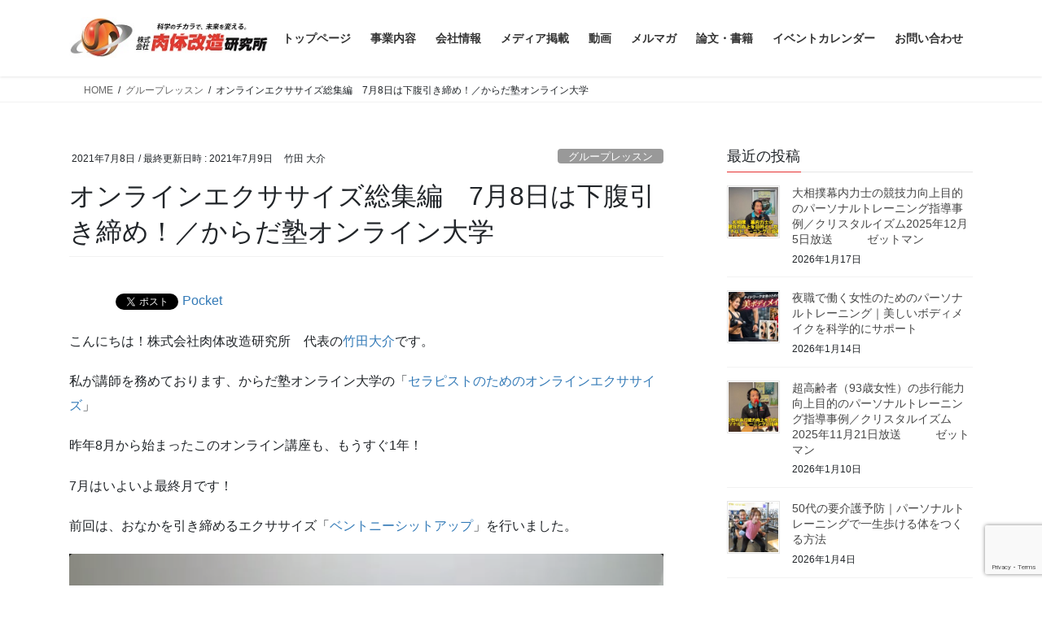

--- FILE ---
content_type: text/html; charset=UTF-8
request_url: https://nikuken.co.jp/2021/07/08/5666/
body_size: 35245
content:
<!DOCTYPE html><html dir="ltr" lang="ja" prefix="og: https://ogp.me/ns#"><head><meta charset="utf-8"><meta http-equiv="X-UA-Compatible" content="IE=edge"><meta name="viewport" content="width=device-width, initial-scale=1"><title>オンラインエクササイズ総集編 7月8日は下腹引き締め！／からだ塾オンライン大学 | 株式会社肉体改造研究所 ニクケン</title><meta name="robots" content="max-image-preview:large" /><meta name="author" content="竹田 大介"/><link rel="canonical" href="https://nikuken.co.jp/2021/07/08/5666/" /><meta name="generator" content="All in One SEO (AIOSEO) 4.9.3" />  <script defer src="https://www.googletagmanager.com/gtag/js?id=G-QT7W4Y1SM8"></script> <script defer src="[data-uri]"></script> <meta property="og:locale" content="ja_JP" /><meta property="og:site_name" content="株式会社肉体改造研究所" /><meta property="og:type" content="article" /><meta property="og:title" content="オンラインエクササイズ総集編 7月8日は下腹引き締め！／からだ塾オンライン大学 | 株式会社肉体改造研究所 ニクケン" /><meta property="og:url" content="https://nikuken.co.jp/2021/07/08/5666/" /><meta property="og:image" content="https://nikuken.co.jp/wp-content/uploads/2021/07/76a2eff7341a94635e76d885024ef375.png" /><meta property="og:image:secure_url" content="https://nikuken.co.jp/wp-content/uploads/2021/07/76a2eff7341a94635e76d885024ef375.png" /><meta property="og:image:width" content="796" /><meta property="og:image:height" content="674" /><meta property="article:published_time" content="2021-07-08T14:59:18+00:00" /><meta property="article:modified_time" content="2021-07-08T15:14:51+00:00" /><meta property="article:publisher" content="https://www.facebook.com/nikutaikaizoukenkyujo" /><meta name="twitter:card" content="summary" /><meta name="twitter:site" content="@Daisuke_Takeda" /><meta name="twitter:title" content="オンラインエクササイズ総集編 7月8日は下腹引き締め！／からだ塾オンライン大学 | 株式会社肉体改造研究所 ニクケン" /><meta name="twitter:image" content="https://nikuken.co.jp/wp-content/uploads/2021/07/76a2eff7341a94635e76d885024ef375.png" /> <script type="application/ld+json" class="aioseo-schema">{"@context":"https:\/\/schema.org","@graph":[{"@type":"Article","@id":"https:\/\/nikuken.co.jp\/2021\/07\/08\/5666\/#article","name":"\u30aa\u30f3\u30e9\u30a4\u30f3\u30a8\u30af\u30b5\u30b5\u30a4\u30ba\u7dcf\u96c6\u7de8 7\u67088\u65e5\u306f\u4e0b\u8179\u5f15\u304d\u7de0\u3081\uff01\uff0f\u304b\u3089\u3060\u587e\u30aa\u30f3\u30e9\u30a4\u30f3\u5927\u5b66 | \u682a\u5f0f\u4f1a\u793e\u8089\u4f53\u6539\u9020\u7814\u7a76\u6240 \u30cb\u30af\u30b1\u30f3","headline":"\u30aa\u30f3\u30e9\u30a4\u30f3\u30a8\u30af\u30b5\u30b5\u30a4\u30ba\u7dcf\u96c6\u7de8\u30007\u67088\u65e5\u306f\u4e0b\u8179\u5f15\u304d\u7de0\u3081\uff01\uff0f\u304b\u3089\u3060\u587e\u30aa\u30f3\u30e9\u30a4\u30f3\u5927\u5b66","author":{"@id":"https:\/\/nikuken.co.jp\/author\/bsq\/#author"},"publisher":{"@id":"https:\/\/nikuken.co.jp\/#organization"},"image":{"@type":"ImageObject","url":"https:\/\/nikuken.co.jp\/wp-content\/uploads\/2021\/07\/76a2eff7341a94635e76d885024ef375.png","width":796,"height":674},"datePublished":"2021-07-08T23:59:18+09:00","dateModified":"2021-07-09T00:14:51+09:00","inLanguage":"ja","mainEntityOfPage":{"@id":"https:\/\/nikuken.co.jp\/2021\/07\/08\/5666\/#webpage"},"isPartOf":{"@id":"https:\/\/nikuken.co.jp\/2021\/07\/08\/5666\/#webpage"},"articleSection":"\u30b0\u30eb\u30fc\u30d7\u30ec\u30c3\u30b9\u30f3, \u30c8\u30ec\u30fc\u30cb\u30f3\u30b0, \u30dc\u30c7\u30a3\u30e1\u30a4\u30af, \u5065\u5eb7, \u30a8\u30af\u30b5\u30b5\u30a4\u30ba, \u30b0\u30eb\u30fc\u30d7\u30ec\u30c3\u30b9\u30f3, \u30dc\u30c7\u30a3\u30e1\u30a4\u30af, \u5065\u5eb7, \u7b4b\u30c8\u30ec"},{"@type":"BreadcrumbList","@id":"https:\/\/nikuken.co.jp\/2021\/07\/08\/5666\/#breadcrumblist","itemListElement":[{"@type":"ListItem","@id":"https:\/\/nikuken.co.jp#listItem","position":1,"name":"\u30db\u30fc\u30e0","item":"https:\/\/nikuken.co.jp","nextItem":{"@type":"ListItem","@id":"https:\/\/nikuken.co.jp\/category\/health\/#listItem","name":"\u5065\u5eb7"}},{"@type":"ListItem","@id":"https:\/\/nikuken.co.jp\/category\/health\/#listItem","position":2,"name":"\u5065\u5eb7","item":"https:\/\/nikuken.co.jp\/category\/health\/","nextItem":{"@type":"ListItem","@id":"https:\/\/nikuken.co.jp\/2021\/07\/08\/5666\/#listItem","name":"\u30aa\u30f3\u30e9\u30a4\u30f3\u30a8\u30af\u30b5\u30b5\u30a4\u30ba\u7dcf\u96c6\u7de8\u30007\u67088\u65e5\u306f\u4e0b\u8179\u5f15\u304d\u7de0\u3081\uff01\uff0f\u304b\u3089\u3060\u587e\u30aa\u30f3\u30e9\u30a4\u30f3\u5927\u5b66"},"previousItem":{"@type":"ListItem","@id":"https:\/\/nikuken.co.jp#listItem","name":"\u30db\u30fc\u30e0"}},{"@type":"ListItem","@id":"https:\/\/nikuken.co.jp\/2021\/07\/08\/5666\/#listItem","position":3,"name":"\u30aa\u30f3\u30e9\u30a4\u30f3\u30a8\u30af\u30b5\u30b5\u30a4\u30ba\u7dcf\u96c6\u7de8\u30007\u67088\u65e5\u306f\u4e0b\u8179\u5f15\u304d\u7de0\u3081\uff01\uff0f\u304b\u3089\u3060\u587e\u30aa\u30f3\u30e9\u30a4\u30f3\u5927\u5b66","previousItem":{"@type":"ListItem","@id":"https:\/\/nikuken.co.jp\/category\/health\/#listItem","name":"\u5065\u5eb7"}}]},{"@type":"Organization","@id":"https:\/\/nikuken.co.jp\/#organization","name":"\u682a\u5f0f\u4f1a\u793e\u8089\u4f53\u6539\u9020\u7814\u7a76\u6240\u3000\u30cb\u30af\u30b1\u30f3","description":"\u30d1\u30fc\u30bd\u30ca\u30eb\u30c8\u30ec\u30fc\u30cb\u30f3\u30b0\uff08\u30b4\u30fc\u30eb\u30c9\u30b8\u30e0\u6e0b\u8c37\u30fb\u6771\u967d\u753a\u30fb\u5357\u7802\u753a\u3001\u30aa\u30f3\u30e9\u30a4\u30f3\u3001\u81ea\u5b85\u51fa\u5f35\uff09\u3001\u7ba1\u7406\u6804\u990a\u58eb\u306b\u3088\u308b\u98df\u4e8b\u6307\u5c0e\u3068\u5065\u5eb7\u7d4c\u55b6\u30b5\u30dd\u30fc\u30c8","url":"https:\/\/nikuken.co.jp\/","sameAs":["https:\/\/www.instagram.com\/nikuken_official\/","https:\/\/www.pinterest.jp\/nikuken\/","https:\/\/www.youtube.com\/channel\/UCFSdDlh4ww7cuYzdhI2z4NQ","https:\/\/www.linkedin.com\/company\/nikuken\/"]},{"@type":"Person","@id":"https:\/\/nikuken.co.jp\/author\/bsq\/#author","url":"https:\/\/nikuken.co.jp\/author\/bsq\/","name":"\u7af9\u7530 \u5927\u4ecb","image":{"@type":"ImageObject","@id":"https:\/\/nikuken.co.jp\/2021\/07\/08\/5666\/#authorImage","url":"https:\/\/secure.gravatar.com\/avatar\/8ce9c755fe9060bc1143f164e27218c1?s=96&d=mm&r=g","width":96,"height":96,"caption":"\u7af9\u7530 \u5927\u4ecb"}},{"@type":"WebPage","@id":"https:\/\/nikuken.co.jp\/2021\/07\/08\/5666\/#webpage","url":"https:\/\/nikuken.co.jp\/2021\/07\/08\/5666\/","name":"\u30aa\u30f3\u30e9\u30a4\u30f3\u30a8\u30af\u30b5\u30b5\u30a4\u30ba\u7dcf\u96c6\u7de8 7\u67088\u65e5\u306f\u4e0b\u8179\u5f15\u304d\u7de0\u3081\uff01\uff0f\u304b\u3089\u3060\u587e\u30aa\u30f3\u30e9\u30a4\u30f3\u5927\u5b66 | \u682a\u5f0f\u4f1a\u793e\u8089\u4f53\u6539\u9020\u7814\u7a76\u6240 \u30cb\u30af\u30b1\u30f3","inLanguage":"ja","isPartOf":{"@id":"https:\/\/nikuken.co.jp\/#website"},"breadcrumb":{"@id":"https:\/\/nikuken.co.jp\/2021\/07\/08\/5666\/#breadcrumblist"},"author":{"@id":"https:\/\/nikuken.co.jp\/author\/bsq\/#author"},"creator":{"@id":"https:\/\/nikuken.co.jp\/author\/bsq\/#author"},"image":{"@type":"ImageObject","url":"https:\/\/nikuken.co.jp\/wp-content\/uploads\/2021\/07\/76a2eff7341a94635e76d885024ef375.png","@id":"https:\/\/nikuken.co.jp\/2021\/07\/08\/5666\/#mainImage","width":796,"height":674},"primaryImageOfPage":{"@id":"https:\/\/nikuken.co.jp\/2021\/07\/08\/5666\/#mainImage"},"datePublished":"2021-07-08T23:59:18+09:00","dateModified":"2021-07-09T00:14:51+09:00"},{"@type":"WebSite","@id":"https:\/\/nikuken.co.jp\/#website","url":"https:\/\/nikuken.co.jp\/","name":"\u682a\u5f0f\u4f1a\u793e\u8089\u4f53\u6539\u9020\u7814\u7a76\u6240\u3000\u30cb\u30af\u30b1\u30f3","description":"\u30d1\u30fc\u30bd\u30ca\u30eb\u30c8\u30ec\u30fc\u30cb\u30f3\u30b0\uff08\u30b4\u30fc\u30eb\u30c9\u30b8\u30e0\u6e0b\u8c37\u30fb\u6771\u967d\u753a\u30fb\u5357\u7802\u753a\u3001\u30aa\u30f3\u30e9\u30a4\u30f3\u3001\u81ea\u5b85\u51fa\u5f35\uff09\u3001\u7ba1\u7406\u6804\u990a\u58eb\u306b\u3088\u308b\u98df\u4e8b\u6307\u5c0e\u3068\u5065\u5eb7\u7d4c\u55b6\u30b5\u30dd\u30fc\u30c8","inLanguage":"ja","publisher":{"@id":"https:\/\/nikuken.co.jp\/#organization"}}]}</script>    <script data-cfasync="false" data-pagespeed-no-defer>var gtm4wp_datalayer_name = "dataLayer";
	var dataLayer = dataLayer || [];</script> <link rel='dns-prefetch' href='//webfonts.sakura.ne.jp' /><link rel="alternate" type="application/rss+xml" title="株式会社肉体改造研究所　ニクケン &raquo; フィード" href="https://nikuken.co.jp/feed/" /><link rel="alternate" type="application/rss+xml" title="株式会社肉体改造研究所　ニクケン &raquo; コメントフィード" href="https://nikuken.co.jp/comments/feed/" /><link rel="alternate" type="application/rss+xml" title="株式会社肉体改造研究所　ニクケン &raquo; オンラインエクササイズ総集編　7月8日は下腹引き締め！／からだ塾オンライン大学 のコメントのフィード" href="https://nikuken.co.jp/2021/07/08/5666/feed/" /><meta name="description" content="こんにちは！株式会社肉体改造研究所　代表の竹田大介です。私が講師を務めております、からだ塾オンライン大学の「セラピストのためのオンラインエクササイズ」昨年8月から始まったこのオンライン講座も、もうすぐ1年！7月はいよいよ最終月です！前回は、おなかを引き締めるエクササイズ「ベントニーシットアップ」を行いました。※画像が撮れていなかったため、上記は「ニクケン オンラインフィットネス」の画像です。本日7月8日（木）は、腿上げの" />  <script defer src="[data-uri]"></script> <link rel='stylesheet' id='vkExUnit_common_style-css' href='https://nikuken.co.jp/wp-content/cache/autoptimize/autoptimize_single_ea06bcb9caaffec68e5e5f8d33d36f3a.php' type='text/css' media='all' /><style id='vkExUnit_common_style-inline-css' type='text/css'>:root {--ver_page_top_button_url:url(https://nikuken.co.jp/wp-content/plugins/vk-all-in-one-expansion-unit/assets/images/to-top-btn-icon.svg);}@font-face {font-weight: normal;font-style: normal;font-family: "vk_sns";src: url("https://nikuken.co.jp/wp-content/plugins/vk-all-in-one-expansion-unit/inc/sns/icons/fonts/vk_sns.eot?-bq20cj");src: url("https://nikuken.co.jp/wp-content/plugins/vk-all-in-one-expansion-unit/inc/sns/icons/fonts/vk_sns.eot?#iefix-bq20cj") format("embedded-opentype"),url("https://nikuken.co.jp/wp-content/plugins/vk-all-in-one-expansion-unit/inc/sns/icons/fonts/vk_sns.woff?-bq20cj") format("woff"),url("https://nikuken.co.jp/wp-content/plugins/vk-all-in-one-expansion-unit/inc/sns/icons/fonts/vk_sns.ttf?-bq20cj") format("truetype"),url("https://nikuken.co.jp/wp-content/plugins/vk-all-in-one-expansion-unit/inc/sns/icons/fonts/vk_sns.svg?-bq20cj#vk_sns") format("svg");}
.veu_promotion-alert__content--text {border: 1px solid rgba(0,0,0,0.125);padding: 0.5em 1em;border-radius: var(--vk-size-radius);margin-bottom: var(--vk-margin-block-bottom);font-size: 0.875rem;}/* Alert Content部分に段落タグを入れた場合に最後の段落の余白を0にする */.veu_promotion-alert__content--text p:last-of-type{margin-bottom:0;margin-top: 0;}</style><style id='wp-emoji-styles-inline-css' type='text/css'>img.wp-smiley, img.emoji {
		display: inline !important;
		border: none !important;
		box-shadow: none !important;
		height: 1em !important;
		width: 1em !important;
		margin: 0 0.07em !important;
		vertical-align: -0.1em !important;
		background: none !important;
		padding: 0 !important;
	}</style><link rel='stylesheet' id='wp-block-library-css' href='https://nikuken.co.jp/wp-includes/css/dist/block-library/style.min.css' type='text/css' media='all' /><link rel='stylesheet' id='aioseo/css/src/vue/standalone/blocks/table-of-contents/global.scss-css' href='https://nikuken.co.jp/wp-content/cache/autoptimize/autoptimize_single_8aeaa129c1f80e6e5dbaa329351d1482.php' type='text/css' media='all' /><style id='classic-theme-styles-inline-css' type='text/css'>/*! This file is auto-generated */
.wp-block-button__link{color:#fff;background-color:#32373c;border-radius:9999px;box-shadow:none;text-decoration:none;padding:calc(.667em + 2px) calc(1.333em + 2px);font-size:1.125em}.wp-block-file__button{background:#32373c;color:#fff;text-decoration:none}</style><style id='global-styles-inline-css' type='text/css'>body{--wp--preset--color--black: #000000;--wp--preset--color--cyan-bluish-gray: #abb8c3;--wp--preset--color--white: #ffffff;--wp--preset--color--pale-pink: #f78da7;--wp--preset--color--vivid-red: #cf2e2e;--wp--preset--color--luminous-vivid-orange: #ff6900;--wp--preset--color--luminous-vivid-amber: #fcb900;--wp--preset--color--light-green-cyan: #7bdcb5;--wp--preset--color--vivid-green-cyan: #00d084;--wp--preset--color--pale-cyan-blue: #8ed1fc;--wp--preset--color--vivid-cyan-blue: #0693e3;--wp--preset--color--vivid-purple: #9b51e0;--wp--preset--gradient--vivid-cyan-blue-to-vivid-purple: linear-gradient(135deg,rgba(6,147,227,1) 0%,rgb(155,81,224) 100%);--wp--preset--gradient--light-green-cyan-to-vivid-green-cyan: linear-gradient(135deg,rgb(122,220,180) 0%,rgb(0,208,130) 100%);--wp--preset--gradient--luminous-vivid-amber-to-luminous-vivid-orange: linear-gradient(135deg,rgba(252,185,0,1) 0%,rgba(255,105,0,1) 100%);--wp--preset--gradient--luminous-vivid-orange-to-vivid-red: linear-gradient(135deg,rgba(255,105,0,1) 0%,rgb(207,46,46) 100%);--wp--preset--gradient--very-light-gray-to-cyan-bluish-gray: linear-gradient(135deg,rgb(238,238,238) 0%,rgb(169,184,195) 100%);--wp--preset--gradient--cool-to-warm-spectrum: linear-gradient(135deg,rgb(74,234,220) 0%,rgb(151,120,209) 20%,rgb(207,42,186) 40%,rgb(238,44,130) 60%,rgb(251,105,98) 80%,rgb(254,248,76) 100%);--wp--preset--gradient--blush-light-purple: linear-gradient(135deg,rgb(255,206,236) 0%,rgb(152,150,240) 100%);--wp--preset--gradient--blush-bordeaux: linear-gradient(135deg,rgb(254,205,165) 0%,rgb(254,45,45) 50%,rgb(107,0,62) 100%);--wp--preset--gradient--luminous-dusk: linear-gradient(135deg,rgb(255,203,112) 0%,rgb(199,81,192) 50%,rgb(65,88,208) 100%);--wp--preset--gradient--pale-ocean: linear-gradient(135deg,rgb(255,245,203) 0%,rgb(182,227,212) 50%,rgb(51,167,181) 100%);--wp--preset--gradient--electric-grass: linear-gradient(135deg,rgb(202,248,128) 0%,rgb(113,206,126) 100%);--wp--preset--gradient--midnight: linear-gradient(135deg,rgb(2,3,129) 0%,rgb(40,116,252) 100%);--wp--preset--font-size--small: 13px;--wp--preset--font-size--medium: 20px;--wp--preset--font-size--large: 36px;--wp--preset--font-size--x-large: 42px;--wp--preset--spacing--20: 0.44rem;--wp--preset--spacing--30: 0.67rem;--wp--preset--spacing--40: 1rem;--wp--preset--spacing--50: 1.5rem;--wp--preset--spacing--60: 2.25rem;--wp--preset--spacing--70: 3.38rem;--wp--preset--spacing--80: 5.06rem;--wp--preset--shadow--natural: 6px 6px 9px rgba(0, 0, 0, 0.2);--wp--preset--shadow--deep: 12px 12px 50px rgba(0, 0, 0, 0.4);--wp--preset--shadow--sharp: 6px 6px 0px rgba(0, 0, 0, 0.2);--wp--preset--shadow--outlined: 6px 6px 0px -3px rgba(255, 255, 255, 1), 6px 6px rgba(0, 0, 0, 1);--wp--preset--shadow--crisp: 6px 6px 0px rgba(0, 0, 0, 1);}:where(.is-layout-flex){gap: 0.5em;}:where(.is-layout-grid){gap: 0.5em;}body .is-layout-flex{display: flex;}body .is-layout-flex{flex-wrap: wrap;align-items: center;}body .is-layout-flex > *{margin: 0;}body .is-layout-grid{display: grid;}body .is-layout-grid > *{margin: 0;}:where(.wp-block-columns.is-layout-flex){gap: 2em;}:where(.wp-block-columns.is-layout-grid){gap: 2em;}:where(.wp-block-post-template.is-layout-flex){gap: 1.25em;}:where(.wp-block-post-template.is-layout-grid){gap: 1.25em;}.has-black-color{color: var(--wp--preset--color--black) !important;}.has-cyan-bluish-gray-color{color: var(--wp--preset--color--cyan-bluish-gray) !important;}.has-white-color{color: var(--wp--preset--color--white) !important;}.has-pale-pink-color{color: var(--wp--preset--color--pale-pink) !important;}.has-vivid-red-color{color: var(--wp--preset--color--vivid-red) !important;}.has-luminous-vivid-orange-color{color: var(--wp--preset--color--luminous-vivid-orange) !important;}.has-luminous-vivid-amber-color{color: var(--wp--preset--color--luminous-vivid-amber) !important;}.has-light-green-cyan-color{color: var(--wp--preset--color--light-green-cyan) !important;}.has-vivid-green-cyan-color{color: var(--wp--preset--color--vivid-green-cyan) !important;}.has-pale-cyan-blue-color{color: var(--wp--preset--color--pale-cyan-blue) !important;}.has-vivid-cyan-blue-color{color: var(--wp--preset--color--vivid-cyan-blue) !important;}.has-vivid-purple-color{color: var(--wp--preset--color--vivid-purple) !important;}.has-black-background-color{background-color: var(--wp--preset--color--black) !important;}.has-cyan-bluish-gray-background-color{background-color: var(--wp--preset--color--cyan-bluish-gray) !important;}.has-white-background-color{background-color: var(--wp--preset--color--white) !important;}.has-pale-pink-background-color{background-color: var(--wp--preset--color--pale-pink) !important;}.has-vivid-red-background-color{background-color: var(--wp--preset--color--vivid-red) !important;}.has-luminous-vivid-orange-background-color{background-color: var(--wp--preset--color--luminous-vivid-orange) !important;}.has-luminous-vivid-amber-background-color{background-color: var(--wp--preset--color--luminous-vivid-amber) !important;}.has-light-green-cyan-background-color{background-color: var(--wp--preset--color--light-green-cyan) !important;}.has-vivid-green-cyan-background-color{background-color: var(--wp--preset--color--vivid-green-cyan) !important;}.has-pale-cyan-blue-background-color{background-color: var(--wp--preset--color--pale-cyan-blue) !important;}.has-vivid-cyan-blue-background-color{background-color: var(--wp--preset--color--vivid-cyan-blue) !important;}.has-vivid-purple-background-color{background-color: var(--wp--preset--color--vivid-purple) !important;}.has-black-border-color{border-color: var(--wp--preset--color--black) !important;}.has-cyan-bluish-gray-border-color{border-color: var(--wp--preset--color--cyan-bluish-gray) !important;}.has-white-border-color{border-color: var(--wp--preset--color--white) !important;}.has-pale-pink-border-color{border-color: var(--wp--preset--color--pale-pink) !important;}.has-vivid-red-border-color{border-color: var(--wp--preset--color--vivid-red) !important;}.has-luminous-vivid-orange-border-color{border-color: var(--wp--preset--color--luminous-vivid-orange) !important;}.has-luminous-vivid-amber-border-color{border-color: var(--wp--preset--color--luminous-vivid-amber) !important;}.has-light-green-cyan-border-color{border-color: var(--wp--preset--color--light-green-cyan) !important;}.has-vivid-green-cyan-border-color{border-color: var(--wp--preset--color--vivid-green-cyan) !important;}.has-pale-cyan-blue-border-color{border-color: var(--wp--preset--color--pale-cyan-blue) !important;}.has-vivid-cyan-blue-border-color{border-color: var(--wp--preset--color--vivid-cyan-blue) !important;}.has-vivid-purple-border-color{border-color: var(--wp--preset--color--vivid-purple) !important;}.has-vivid-cyan-blue-to-vivid-purple-gradient-background{background: var(--wp--preset--gradient--vivid-cyan-blue-to-vivid-purple) !important;}.has-light-green-cyan-to-vivid-green-cyan-gradient-background{background: var(--wp--preset--gradient--light-green-cyan-to-vivid-green-cyan) !important;}.has-luminous-vivid-amber-to-luminous-vivid-orange-gradient-background{background: var(--wp--preset--gradient--luminous-vivid-amber-to-luminous-vivid-orange) !important;}.has-luminous-vivid-orange-to-vivid-red-gradient-background{background: var(--wp--preset--gradient--luminous-vivid-orange-to-vivid-red) !important;}.has-very-light-gray-to-cyan-bluish-gray-gradient-background{background: var(--wp--preset--gradient--very-light-gray-to-cyan-bluish-gray) !important;}.has-cool-to-warm-spectrum-gradient-background{background: var(--wp--preset--gradient--cool-to-warm-spectrum) !important;}.has-blush-light-purple-gradient-background{background: var(--wp--preset--gradient--blush-light-purple) !important;}.has-blush-bordeaux-gradient-background{background: var(--wp--preset--gradient--blush-bordeaux) !important;}.has-luminous-dusk-gradient-background{background: var(--wp--preset--gradient--luminous-dusk) !important;}.has-pale-ocean-gradient-background{background: var(--wp--preset--gradient--pale-ocean) !important;}.has-electric-grass-gradient-background{background: var(--wp--preset--gradient--electric-grass) !important;}.has-midnight-gradient-background{background: var(--wp--preset--gradient--midnight) !important;}.has-small-font-size{font-size: var(--wp--preset--font-size--small) !important;}.has-medium-font-size{font-size: var(--wp--preset--font-size--medium) !important;}.has-large-font-size{font-size: var(--wp--preset--font-size--large) !important;}.has-x-large-font-size{font-size: var(--wp--preset--font-size--x-large) !important;}
.wp-block-navigation a:where(:not(.wp-element-button)){color: inherit;}
:where(.wp-block-post-template.is-layout-flex){gap: 1.25em;}:where(.wp-block-post-template.is-layout-grid){gap: 1.25em;}
:where(.wp-block-columns.is-layout-flex){gap: 2em;}:where(.wp-block-columns.is-layout-grid){gap: 2em;}
.wp-block-pullquote{font-size: 1.5em;line-height: 1.6;}</style><link rel='stylesheet' id='contact-form-7-css' href='https://nikuken.co.jp/wp-content/cache/autoptimize/autoptimize_single_3fd2afa98866679439097f4ab102fe0a.php' type='text/css' media='all' /><link rel='stylesheet' id='toc-screen-css' href='https://nikuken.co.jp/wp-content/plugins/table-of-contents-plus/screen.min.css' type='text/css' media='all' /><link rel='stylesheet' id='bootstrap-4-style-css' href='https://nikuken.co.jp/wp-content/themes/lightning/_g2/library/bootstrap-4/css/bootstrap.min.css' type='text/css' media='all' /><link rel='stylesheet' id='lightning-common-style-css' href='https://nikuken.co.jp/wp-content/cache/autoptimize/autoptimize_single_9253d1ff6e6f0e270b9572ab23643f96.php' type='text/css' media='all' /><style id='lightning-common-style-inline-css' type='text/css'>/* vk-mobile-nav */:root {--vk-mobile-nav-menu-btn-bg-src: url("https://nikuken.co.jp/wp-content/themes/lightning/_g2/inc/vk-mobile-nav/package/images/vk-menu-btn-black.svg");--vk-mobile-nav-menu-btn-close-bg-src: url("https://nikuken.co.jp/wp-content/themes/lightning/_g2/inc/vk-mobile-nav/package/images/vk-menu-close-black.svg");--vk-menu-acc-icon-open-black-bg-src: url("https://nikuken.co.jp/wp-content/themes/lightning/_g2/inc/vk-mobile-nav/package/images/vk-menu-acc-icon-open-black.svg");--vk-menu-acc-icon-open-white-bg-src: url("https://nikuken.co.jp/wp-content/themes/lightning/_g2/inc/vk-mobile-nav/package/images/vk-menu-acc-icon-open-white.svg");--vk-menu-acc-icon-close-black-bg-src: url("https://nikuken.co.jp/wp-content/themes/lightning/_g2/inc/vk-mobile-nav/package/images/vk-menu-close-black.svg");--vk-menu-acc-icon-close-white-bg-src: url("https://nikuken.co.jp/wp-content/themes/lightning/_g2/inc/vk-mobile-nav/package/images/vk-menu-close-white.svg");}</style><link rel='stylesheet' id='lightning-design-style-css' href='https://nikuken.co.jp/wp-content/cache/autoptimize/autoptimize_single_6b5a0728be9d4c05ca71130fb89cac9b.php' type='text/css' media='all' /><style id='lightning-design-style-inline-css' type='text/css'>:root {--color-key:#e53232;--wp--preset--color--vk-color-primary:#e53232;--color-key-dark:#d81cbc;}
/* ltg common custom */:root {--vk-menu-acc-btn-border-color:#333;--vk-color-primary:#e53232;--vk-color-primary-dark:#d81cbc;--vk-color-primary-vivid:#fc3737;--color-key:#e53232;--wp--preset--color--vk-color-primary:#e53232;--color-key-dark:#d81cbc;}.veu_color_txt_key { color:#d81cbc ; }.veu_color_bg_key { background-color:#d81cbc ; }.veu_color_border_key { border-color:#d81cbc ; }.btn-default { border-color:#e53232;color:#e53232;}.btn-default:focus,.btn-default:hover { border-color:#e53232;background-color: #e53232; }.wp-block-search__button,.btn-primary { background-color:#e53232;border-color:#d81cbc; }.wp-block-search__button:focus,.wp-block-search__button:hover,.btn-primary:not(:disabled):not(.disabled):active,.btn-primary:focus,.btn-primary:hover { background-color:#d81cbc;border-color:#e53232; }.btn-outline-primary { color : #e53232 ; border-color:#e53232; }.btn-outline-primary:not(:disabled):not(.disabled):active,.btn-outline-primary:focus,.btn-outline-primary:hover { color : #fff; background-color:#e53232;border-color:#d81cbc; }a { color:#337ab7; }
.tagcloud a:before { font-family: "Font Awesome 7 Free";content: "\f02b";font-weight: bold; }
.media .media-body .media-heading a:hover { color:#e53232; }@media (min-width: 768px){.gMenu > li:before,.gMenu > li.menu-item-has-children::after { border-bottom-color:#d81cbc }.gMenu li li { background-color:#d81cbc }.gMenu li li a:hover { background-color:#e53232; }} /* @media (min-width: 768px) */.page-header { background-color:#e53232; }h2,.mainSection-title { border-top-color:#e53232; }h3:after,.subSection-title:after { border-bottom-color:#e53232; }ul.page-numbers li span.page-numbers.current,.page-link dl .post-page-numbers.current { background-color:#e53232; }.pager li > a { border-color:#e53232;color:#e53232;}.pager li > a:hover { background-color:#e53232;color:#fff;}.siteFooter { border-top-color:#e53232; }dt { border-left-color:#e53232; }:root {--g_nav_main_acc_icon_open_url:url(https://nikuken.co.jp/wp-content/themes/lightning/_g2/inc/vk-mobile-nav/package/images/vk-menu-acc-icon-open-black.svg);--g_nav_main_acc_icon_close_url: url(https://nikuken.co.jp/wp-content/themes/lightning/_g2/inc/vk-mobile-nav/package/images/vk-menu-close-black.svg);--g_nav_sub_acc_icon_open_url: url(https://nikuken.co.jp/wp-content/themes/lightning/_g2/inc/vk-mobile-nav/package/images/vk-menu-acc-icon-open-white.svg);--g_nav_sub_acc_icon_close_url: url(https://nikuken.co.jp/wp-content/themes/lightning/_g2/inc/vk-mobile-nav/package/images/vk-menu-close-white.svg);}</style><link rel='stylesheet' id='veu-cta-css' href='https://nikuken.co.jp/wp-content/cache/autoptimize/autoptimize_single_a78f149676128521e4b5f36a9ac06f23.php' type='text/css' media='all' /><link rel='stylesheet' id='lightning-theme-style-css' href='https://nikuken.co.jp/wp-content/themes/lightning/style.css' type='text/css' media='all' /><link rel='stylesheet' id='vk-font-awesome-css' href='https://nikuken.co.jp/wp-content/themes/lightning/vendor/vektor-inc/font-awesome-versions/src/font-awesome/css/all.min.css' type='text/css' media='all' /> <script type="text/javascript" src="https://nikuken.co.jp/wp-includes/js/jquery/jquery.min.js" id="jquery-core-js"></script> <script defer type="text/javascript" src="https://nikuken.co.jp/wp-includes/js/jquery/jquery-migrate.min.js" id="jquery-migrate-js"></script> <script defer type="text/javascript" src="//webfonts.sakura.ne.jp/js/sakurav3.js?fadein=0" id="typesquare_std-js"></script> <link rel="https://api.w.org/" href="https://nikuken.co.jp/wp-json/" /><link rel="alternate" type="application/json" href="https://nikuken.co.jp/wp-json/wp/v2/posts/5666" /><link rel="EditURI" type="application/rsd+xml" title="RSD" href="https://nikuken.co.jp/xmlrpc.php?rsd" /><meta name="generator" content="WordPress 6.5.7" /><link rel='shortlink' href='https://nikuken.co.jp/?p=5666' /><link rel="alternate" type="application/json+oembed" href="https://nikuken.co.jp/wp-json/oembed/1.0/embed?url=https%3A%2F%2Fnikuken.co.jp%2F2021%2F07%2F08%2F5666%2F" /><link rel="alternate" type="text/xml+oembed" href="https://nikuken.co.jp/wp-json/oembed/1.0/embed?url=https%3A%2F%2Fnikuken.co.jp%2F2021%2F07%2F08%2F5666%2F&#038;format=xml" />  <script data-cfasync="false" data-pagespeed-no-defer type="text/javascript">var dataLayer_content = {"pagePostType":"post","pagePostType2":"single-post","pageCategory":["group-lesson","training","body-make","health"],"pageAttributes":["%e3%82%a8%e3%82%af%e3%82%b5%e3%82%b5%e3%82%a4%e3%82%ba","%e3%82%b0%e3%83%ab%e3%83%bc%e3%83%97%e3%83%ac%e3%83%83%e3%82%b9%e3%83%b3","bodymake","health","resistancetraining"],"pagePostAuthor":"竹田 大介"};
	dataLayer.push( dataLayer_content );</script> <script data-cfasync="false" data-pagespeed-no-defer type="text/javascript">(function(w,d,s,l,i){w[l]=w[l]||[];w[l].push({'gtm.start':
new Date().getTime(),event:'gtm.js'});var f=d.getElementsByTagName(s)[0],
j=d.createElement(s),dl=l!='dataLayer'?'&l='+l:'';j.async=true;j.src=
'//www.googletagmanager.com/gtm.js?id='+i+dl;f.parentNode.insertBefore(j,f);
})(window,document,'script','dataLayer','GTM-TMKNQWN');</script> <style id="lightning-color-custom-for-plugins" type="text/css">/* ltg theme common */.color_key_bg,.color_key_bg_hover:hover{background-color: #e53232;}.color_key_txt,.color_key_txt_hover:hover{color: #e53232;}.color_key_border,.color_key_border_hover:hover{border-color: #e53232;}.color_key_dark_bg,.color_key_dark_bg_hover:hover{background-color: #d81cbc;}.color_key_dark_txt,.color_key_dark_txt_hover:hover{color: #d81cbc;}.color_key_dark_border,.color_key_dark_border_hover:hover{border-color: #d81cbc;}</style><style>.simplemap img{max-width:none !important;padding:0 !important;margin:0 !important;}.staticmap,.staticmap img{max-width:100% !important;height:auto !important;}.simplemap .simplemap-content{display:none;}</style> <script defer src="[data-uri]"></script> <script defer src="[data-uri]"></script> <style type="text/css">.wp_social_bookmarking_light{
    border: 0 !important;
    padding: 10px 0 20px 0 !important;
    margin: 0 !important;
}
.wp_social_bookmarking_light div{
    float: left !important;
    border: 0 !important;
    padding: 0 !important;
    margin: 0 5px 0px 0 !important;
    min-height: 30px !important;
    line-height: 18px !important;
    text-indent: 0 !important;
}
.wp_social_bookmarking_light img{
    border: 0 !important;
    padding: 0;
    margin: 0;
    vertical-align: top !important;
}
.wp_social_bookmarking_light_clear{
    clear: both !important;
}
#fb-root{
    display: none;
}
.wsbl_facebook_like iframe{
    max-width: none !important;
}
.wsbl_pinterest a{
    border: 0px !important;
}</style><meta name="p:domain_verify" content="f7632ec72dd7c8a1d9205ddcc59e2b65"/><style type="text/css">.saboxplugin-wrap{-webkit-box-sizing:border-box;-moz-box-sizing:border-box;-ms-box-sizing:border-box;box-sizing:border-box;border:1px solid #eee;width:100%;clear:both;display:block;overflow:hidden;word-wrap:break-word;position:relative}.saboxplugin-wrap .saboxplugin-gravatar{float:left;padding:0 20px 20px 20px}.saboxplugin-wrap .saboxplugin-gravatar img{max-width:100px;height:auto;border-radius:0;}.saboxplugin-wrap .saboxplugin-authorname{font-size:18px;line-height:1;margin:20px 0 0 20px;display:block}.saboxplugin-wrap .saboxplugin-authorname a{text-decoration:none}.saboxplugin-wrap .saboxplugin-authorname a:focus{outline:0}.saboxplugin-wrap .saboxplugin-desc{display:block;margin:5px 20px}.saboxplugin-wrap .saboxplugin-desc a{text-decoration:underline}.saboxplugin-wrap .saboxplugin-desc p{margin:5px 0 12px}.saboxplugin-wrap .saboxplugin-web{margin:0 20px 15px;text-align:left}.saboxplugin-wrap .sab-web-position{text-align:right}.saboxplugin-wrap .saboxplugin-web a{color:#ccc;text-decoration:none}.saboxplugin-wrap .saboxplugin-socials{position:relative;display:block;background:#fcfcfc;padding:5px;border-top:1px solid #eee}.saboxplugin-wrap .saboxplugin-socials a svg{width:20px;height:20px}.saboxplugin-wrap .saboxplugin-socials a svg .st2{fill:#fff; transform-origin:center center;}.saboxplugin-wrap .saboxplugin-socials a svg .st1{fill:rgba(0,0,0,.3)}.saboxplugin-wrap .saboxplugin-socials a:hover{opacity:.8;-webkit-transition:opacity .4s;-moz-transition:opacity .4s;-o-transition:opacity .4s;transition:opacity .4s;box-shadow:none!important;-webkit-box-shadow:none!important}.saboxplugin-wrap .saboxplugin-socials .saboxplugin-icon-color{box-shadow:none;padding:0;border:0;-webkit-transition:opacity .4s;-moz-transition:opacity .4s;-o-transition:opacity .4s;transition:opacity .4s;display:inline-block;color:#fff;font-size:0;text-decoration:inherit;margin:5px;-webkit-border-radius:0;-moz-border-radius:0;-ms-border-radius:0;-o-border-radius:0;border-radius:0;overflow:hidden}.saboxplugin-wrap .saboxplugin-socials .saboxplugin-icon-grey{text-decoration:inherit;box-shadow:none;position:relative;display:-moz-inline-stack;display:inline-block;vertical-align:middle;zoom:1;margin:10px 5px;color:#444;fill:#444}.clearfix:after,.clearfix:before{content:' ';display:table;line-height:0;clear:both}.ie7 .clearfix{zoom:1}.saboxplugin-socials.sabox-colored .saboxplugin-icon-color .sab-twitch{border-color:#38245c}.saboxplugin-socials.sabox-colored .saboxplugin-icon-color .sab-addthis{border-color:#e91c00}.saboxplugin-socials.sabox-colored .saboxplugin-icon-color .sab-behance{border-color:#003eb0}.saboxplugin-socials.sabox-colored .saboxplugin-icon-color .sab-delicious{border-color:#06c}.saboxplugin-socials.sabox-colored .saboxplugin-icon-color .sab-deviantart{border-color:#036824}.saboxplugin-socials.sabox-colored .saboxplugin-icon-color .sab-digg{border-color:#00327c}.saboxplugin-socials.sabox-colored .saboxplugin-icon-color .sab-dribbble{border-color:#ba1655}.saboxplugin-socials.sabox-colored .saboxplugin-icon-color .sab-facebook{border-color:#1e2e4f}.saboxplugin-socials.sabox-colored .saboxplugin-icon-color .sab-flickr{border-color:#003576}.saboxplugin-socials.sabox-colored .saboxplugin-icon-color .sab-github{border-color:#264874}.saboxplugin-socials.sabox-colored .saboxplugin-icon-color .sab-google{border-color:#0b51c5}.saboxplugin-socials.sabox-colored .saboxplugin-icon-color .sab-googleplus{border-color:#96271a}.saboxplugin-socials.sabox-colored .saboxplugin-icon-color .sab-html5{border-color:#902e13}.saboxplugin-socials.sabox-colored .saboxplugin-icon-color .sab-instagram{border-color:#1630aa}.saboxplugin-socials.sabox-colored .saboxplugin-icon-color .sab-linkedin{border-color:#00344f}.saboxplugin-socials.sabox-colored .saboxplugin-icon-color .sab-pinterest{border-color:#5b040e}.saboxplugin-socials.sabox-colored .saboxplugin-icon-color .sab-reddit{border-color:#992900}.saboxplugin-socials.sabox-colored .saboxplugin-icon-color .sab-rss{border-color:#a43b0a}.saboxplugin-socials.sabox-colored .saboxplugin-icon-color .sab-sharethis{border-color:#5d8420}.saboxplugin-socials.sabox-colored .saboxplugin-icon-color .sab-skype{border-color:#00658a}.saboxplugin-socials.sabox-colored .saboxplugin-icon-color .sab-soundcloud{border-color:#995200}.saboxplugin-socials.sabox-colored .saboxplugin-icon-color .sab-spotify{border-color:#0f612c}.saboxplugin-socials.sabox-colored .saboxplugin-icon-color .sab-stackoverflow{border-color:#a95009}.saboxplugin-socials.sabox-colored .saboxplugin-icon-color .sab-steam{border-color:#006388}.saboxplugin-socials.sabox-colored .saboxplugin-icon-color .sab-user_email{border-color:#b84e05}.saboxplugin-socials.sabox-colored .saboxplugin-icon-color .sab-stumbleUpon{border-color:#9b280e}.saboxplugin-socials.sabox-colored .saboxplugin-icon-color .sab-tumblr{border-color:#10151b}.saboxplugin-socials.sabox-colored .saboxplugin-icon-color .sab-twitter{border-color:#0967a0}.saboxplugin-socials.sabox-colored .saboxplugin-icon-color .sab-vimeo{border-color:#0d7091}.saboxplugin-socials.sabox-colored .saboxplugin-icon-color .sab-windows{border-color:#003f71}.saboxplugin-socials.sabox-colored .saboxplugin-icon-color .sab-whatsapp{border-color:#003f71}.saboxplugin-socials.sabox-colored .saboxplugin-icon-color .sab-wordpress{border-color:#0f3647}.saboxplugin-socials.sabox-colored .saboxplugin-icon-color .sab-yahoo{border-color:#14002d}.saboxplugin-socials.sabox-colored .saboxplugin-icon-color .sab-youtube{border-color:#900}.saboxplugin-socials.sabox-colored .saboxplugin-icon-color .sab-xing{border-color:#000202}.saboxplugin-socials.sabox-colored .saboxplugin-icon-color .sab-mixcloud{border-color:#2475a0}.saboxplugin-socials.sabox-colored .saboxplugin-icon-color .sab-vk{border-color:#243549}.saboxplugin-socials.sabox-colored .saboxplugin-icon-color .sab-medium{border-color:#00452c}.saboxplugin-socials.sabox-colored .saboxplugin-icon-color .sab-quora{border-color:#420e00}.saboxplugin-socials.sabox-colored .saboxplugin-icon-color .sab-meetup{border-color:#9b181c}.saboxplugin-socials.sabox-colored .saboxplugin-icon-color .sab-goodreads{border-color:#000}.saboxplugin-socials.sabox-colored .saboxplugin-icon-color .sab-snapchat{border-color:#999700}.saboxplugin-socials.sabox-colored .saboxplugin-icon-color .sab-500px{border-color:#00557f}.saboxplugin-socials.sabox-colored .saboxplugin-icon-color .sab-mastodont{border-color:#185886}.sabox-plus-item{margin-bottom:20px}@media screen and (max-width:480px){.saboxplugin-wrap{text-align:center}.saboxplugin-wrap .saboxplugin-gravatar{float:none;padding:20px 0;text-align:center;margin:0 auto;display:block}.saboxplugin-wrap .saboxplugin-gravatar img{float:none;display:inline-block;display:-moz-inline-stack;vertical-align:middle;zoom:1}.saboxplugin-wrap .saboxplugin-desc{margin:0 10px 20px;text-align:center}.saboxplugin-wrap .saboxplugin-authorname{text-align:center;margin:10px 0 20px}}body .saboxplugin-authorname a,body .saboxplugin-authorname a:hover{box-shadow:none;-webkit-box-shadow:none}a.sab-profile-edit{font-size:16px!important;line-height:1!important}.sab-edit-settings a,a.sab-profile-edit{color:#0073aa!important;box-shadow:none!important;-webkit-box-shadow:none!important}.sab-edit-settings{margin-right:15px;position:absolute;right:0;z-index:2;bottom:10px;line-height:20px}.sab-edit-settings i{margin-left:5px}.saboxplugin-socials{line-height:1!important}.rtl .saboxplugin-wrap .saboxplugin-gravatar{float:right}.rtl .saboxplugin-wrap .saboxplugin-authorname{display:flex;align-items:center}.rtl .saboxplugin-wrap .saboxplugin-authorname .sab-profile-edit{margin-right:10px}.rtl .sab-edit-settings{right:auto;left:0}img.sab-custom-avatar{max-width:75px;}.saboxplugin-wrap {margin-top:0px; margin-bottom:0px; padding: 0px 0px }.saboxplugin-wrap .saboxplugin-authorname {font-size:18px; line-height:25px;}.saboxplugin-wrap .saboxplugin-desc p, .saboxplugin-wrap .saboxplugin-desc {font-size:14px !important; line-height:21px !important;}.saboxplugin-wrap .saboxplugin-web {font-size:14px;}.saboxplugin-wrap .saboxplugin-socials a svg {width:18px;height:18px;}</style><meta name="twitter:card" content="summary_large_image"><meta name="twitter:description" content="こんにちは！株式会社肉体改造研究所　代表の竹田大介です。私が講師を務めております、からだ塾オンライン大学の「セラピストのためのオンラインエクササイズ」昨年8月から始まったこのオンライン講座も、もうすぐ1年！7月はいよいよ最終月です！前回は、おなかを引き締めるエクササイズ「ベントニーシットアップ」を行いました。※画像が撮れていなかったため、上記は「ニクケン オンラインフィットネス」の画像です。本日7月8日（木）は、腿上げの"><meta name="twitter:title" content="オンラインエクササイズ総集編　7月8日は下腹引き締め！／からだ塾オンライン大学 | 株式会社肉体改造研究所　ニクケン"><meta name="twitter:url" content="https://nikuken.co.jp/2021/07/08/5666/"><meta name="twitter:image" content="https://nikuken.co.jp/wp-content/uploads/2021/07/76a2eff7341a94635e76d885024ef375.png"><meta name="twitter:domain" content="nikuken.co.jp"><meta name="twitter:site" content="@Daisuke_Takeda"><link rel="icon" href="https://nikuken.co.jp/wp-content/uploads/2019/03/cropped-logoSNS-32x32.jpg" sizes="32x32" /><link rel="icon" href="https://nikuken.co.jp/wp-content/uploads/2019/03/cropped-logoSNS-192x192.jpg" sizes="192x192" /><link rel="apple-touch-icon" href="https://nikuken.co.jp/wp-content/uploads/2019/03/cropped-logoSNS-180x180.jpg" /><meta name="msapplication-TileImage" content="https://nikuken.co.jp/wp-content/uploads/2019/03/cropped-logoSNS-270x270.jpg" /><style type="text/css" id="wp-custom-css">/* ページヘッダーを非表示 */
.page-header { display:none; }</style><script type="application/ld+json">{"@context":"https://schema.org/","@type":"Article","headline":"オンラインエクササイズ総集編　7月8日は下腹引き締め！／からだ塾オンライン大学","image":"https://nikuken.co.jp/wp-content/uploads/2021/07/76a2eff7341a94635e76d885024ef375-320x180.png","datePublished":"2021-07-08T23:59:18+09:00","dateModified":"2021-07-09T00:14:51+09:00","author":{"@type":"person","name":"竹田　大介","url":"https://nikuken.co.jp/company/greeting/","sameAs":"https://amzn.to/3W4g7gB"}}</script></head><body class="post-template-default single single-post postid-5666 single-format-standard fa_v7_css post-name-%e3%82%aa%e3%83%b3%e3%83%a9%e3%82%a4%e3%83%b3%e3%82%a8%e3%82%af%e3%82%b5%e3%82%b5%e3%82%a4%e3%82%ba%e7%b7%8f%e9%9b%86%e7%b7%a8%e3%80%807%e6%9c%888%e6%97%a5%e3%81%af%e4%b8%8b%e8%85%b9%e5%bc%95%e3%81%8d category-group-lesson category-training category-body-make category-health tag-%e3%82%a8%e3%82%af%e3%82%b5%e3%82%b5%e3%82%a4%e3%82%ba tag-%e3%82%b0%e3%83%ab%e3%83%bc%e3%83%97%e3%83%ac%e3%83%83%e3%82%b9%e3%83%b3 tag-bodymake tag-health tag-resistancetraining post-type-post sidebar-fix sidebar-fix-priority-top bootstrap4 device-pc">
 <a class="skip-link screen-reader-text" href="#main">コンテンツへスキップ</a> <a class="skip-link screen-reader-text" href="#vk-mobile-nav">ナビゲーションに移動</a><header class="siteHeader"><div class="container siteHeadContainer"><div class="navbar-header"><p class="navbar-brand siteHeader_logo"> <a href="https://nikuken.co.jp/"> <span><img src="http://nikuken.co.jp/wp-content/uploads/2017/12/logo-09S.jpg" alt="株式会社肉体改造研究所　ニクケン" /></span> </a></p></div><div id="gMenu_outer" class="gMenu_outer"><nav class="menu-%e3%83%a1%e3%82%a4%e3%83%b3%e3%83%a1%e3%83%8b%e3%83%a5%e3%83%bc-container"><ul id="menu-%e3%83%a1%e3%82%a4%e3%83%b3%e3%83%a1%e3%83%8b%e3%83%a5%e3%83%bc" class="menu gMenu vk-menu-acc"><li id="menu-item-35" class="menu-item menu-item-type-custom menu-item-object-custom menu-item-home"><a href="http://nikuken.co.jp"><strong class="gMenu_name">トップページ</strong></a></li><li id="menu-item-34" class="menu-item menu-item-type-post_type menu-item-object-page menu-item-has-children"><a href="https://nikuken.co.jp/business/"><strong class="gMenu_name">事業内容</strong></a><ul class="sub-menu"><li id="menu-item-36" class="menu-item menu-item-type-post_type menu-item-object-page menu-item-has-children"><a href="https://nikuken.co.jp/business/btoc/">個人向け</a><ul class="sub-menu"><li id="menu-item-306" class="menu-item menu-item-type-post_type menu-item-object-page menu-item-has-children"><a href="https://nikuken.co.jp/business/btoc/personaltraining/">パーソナルトレーニングの肉体改造研究所（ゴールドジム東陽町スーパーセンター・イースト東京（江東区南砂町）・渋谷東京、オンライン、自宅出張）</a><ul class="sub-menu"><li id="menu-item-9571" class="menu-item menu-item-type-post_type menu-item-object-page"><a href="https://nikuken.co.jp/business/btoc/personaltraining/toyocho/">パーソナルトレーニングの肉体改造研究所　東陽町店</a></li><li id="menu-item-9577" class="menu-item menu-item-type-post_type menu-item-object-page"><a href="https://nikuken.co.jp/business/btoc/personaltraining/minamisunamachi/">パーソナルトレーニングの肉体改造研究所　南砂町店</a></li><li id="menu-item-9581" class="menu-item menu-item-type-post_type menu-item-object-page"><a href="https://nikuken.co.jp/business/btoc/personaltraining/shibuya/">パーソナルトレーニングの肉体改造研究所　渋谷店</a></li><li id="menu-item-9898" class="menu-item menu-item-type-post_type menu-item-object-page"><a href="https://nikuken.co.jp/business/btoc/personaltraining/kaigoyobou/">介護に頼らない身体づくり｜シニア向け介護予防パーソナルトレーニング</a></li><li id="menu-item-8788" class="menu-item menu-item-type-post_type menu-item-object-page"><a href="https://nikuken.co.jp/business/btoc/personaltraining/katakori-personaltraining/">筋トレで肩こり改善　パーソナルトレーニング（江東区東陽町・南砂町、渋谷）※自宅出張あり</a></li><li id="menu-item-8544" class="menu-item menu-item-type-post_type menu-item-object-page"><a href="https://nikuken.co.jp/business/btoc/personaltraining/totaldiet/">筋トレ・食事管理・肥満関連遺伝子検査　肉体改造研究所のトータルダイエット</a></li><li id="menu-item-4469" class="menu-item menu-item-type-post_type menu-item-object-page"><a href="https://nikuken.co.jp/business/btoc/personaltraining/online/">オンラインパーソナルトレーニング（㈱肉体改造研究所 所属パーソナルトレーナー）</a></li><li id="menu-item-6206" class="menu-item menu-item-type-post_type menu-item-object-page"><a href="https://nikuken.co.jp/business/btoc/personaltraining/my-body/">MY-BODY（潮見店・南橋本店）でのパーソナルトレーニング</a></li><li id="menu-item-4645" class="menu-item menu-item-type-post_type menu-item-object-page"><a href="https://nikuken.co.jp/business/btoc/personaltraining/infinity24/">インフィニティ　24H　フィットネスジム（東京・上野駅前）でのパーソナルトレーニング</a></li><li id="menu-item-4628" class="menu-item menu-item-type-post_type menu-item-object-page"><a href="https://nikuken.co.jp/business/btoc/personaltraining/voice/">事例研究論文＆お客様の声（パーソナルトレーニング）</a></li></ul></li><li id="menu-item-5013" class="menu-item menu-item-type-post_type menu-item-object-page"><a href="https://nikuken.co.jp/business/btoc/onlinefitness/">ニクケンオンラインフィットネス　ライブレッスンで痩せ体質へ改善、テレワークでの肩こり・腰痛対策</a></li><li id="menu-item-4629" class="menu-item menu-item-type-post_type menu-item-object-page"><a href="https://nikuken.co.jp/business/btoc/nutritionguidance/">個別栄養指導</a></li><li id="menu-item-4633" class="menu-item menu-item-type-post_type menu-item-object-page"><a href="https://nikuken.co.jp/business/btoc/geneticscreening/">肥満関連遺伝子検査</a></li><li id="menu-item-4630" class="menu-item menu-item-type-post_type menu-item-object-page"><a href="https://nikuken.co.jp/business/btoc/supplement/">取扱商品（サプリメント・健康食品）</a></li><li id="menu-item-4644" class="menu-item menu-item-type-post_type menu-item-object-page"><a href="https://nikuken.co.jp/business/btoc/nsca-cpt/">パーソナルトレーナー資格（NSCA-CPT）取得通信講座（オンライン）　ニクケンアカデミー</a></li><li id="menu-item-4632" class="menu-item menu-item-type-post_type menu-item-object-page"><a href="https://nikuken.co.jp/business/btoc/joph/">日本肥満予防健康協会認定資格「肥満予防健康管理士」通信講座</a></li><li id="menu-item-5986" class="menu-item menu-item-type-post_type menu-item-object-page"><a href="https://nikuken.co.jp/business/btoc/itec/">国際ライセンス　iTEC解剖生理学　通学・オンラインLIVE・通信（録画）コース</a></li><li id="menu-item-9071" class="menu-item menu-item-type-post_type menu-item-object-page menu-item-has-children"><a href="https://nikuken.co.jp/business/btoc/grandesta/">ニクケンウェルネスラボ　グランエスタ</a><ul class="sub-menu"><li id="menu-item-9091" class="menu-item menu-item-type-post_type menu-item-object-page"><a href="https://nikuken.co.jp/business/btoc/grandesta/ge_katakoript/">グランエスタ　肩こり改善パーソナルトレーニング</a></li><li id="menu-item-9777" class="menu-item menu-item-type-post_type menu-item-object-page"><a href="https://nikuken.co.jp/business/btoc/grandesta/ge_personaltraining/">グランエスタでのパーソナルトレーニング／ニクケンウェルネスラボ</a></li><li id="menu-item-9785" class="menu-item menu-item-type-post_type menu-item-object-page"><a href="https://nikuken.co.jp/business/btoc/grandesta/ge_yomogimushi/">グランエスタでのよもぎ蒸し／ニクケンウェルネスラボ</a></li><li id="menu-item-9789" class="menu-item menu-item-type-post_type menu-item-object-page"><a href="https://nikuken.co.jp/business/btoc/grandesta/ge_shirodhara/">グランエスタでのアーユルヴェーダ（シロダーラ、ドーシャ別ボディトリートメント、ガルシャナ）／ニクケンウェルネスラボ</a></li><li id="menu-item-9794" class="menu-item menu-item-type-post_type menu-item-object-page"><a href="https://nikuken.co.jp/business/btoc/grandesta/ge_oilmassagefacial/">グランエスタでのオイルマッサージ・フェイシャル／ニクケンウェルネスラボ</a></li><li id="menu-item-9815" class="menu-item menu-item-type-post_type menu-item-object-page"><a href="https://nikuken.co.jp/business/btoc/grandesta/ge_bodyresetprogram/">グランエスタでのボディリセットプログラム／ニクケンウェルネスラボ</a></li></ul></li></ul></li><li id="menu-item-37" class="menu-item menu-item-type-post_type menu-item-object-page menu-item-has-children"><a href="https://nikuken.co.jp/business/btob/">法人向け</a><ul class="sub-menu"><li id="menu-item-164" class="menu-item menu-item-type-post_type menu-item-object-page"><a href="https://nikuken.co.jp/business/btob/kenkokeiei/">健康経営推進支援　コンサルティング事業</a></li><li id="menu-item-4532" class="menu-item menu-item-type-post_type menu-item-object-page"><a href="https://nikuken.co.jp/business/btob/product/">取扱商品（法人様向け健康経営関連）</a></li></ul></li></ul></li><li id="menu-item-4634" class="menu-item menu-item-type-post_type menu-item-object-page menu-item-has-children"><a href="https://nikuken.co.jp/company/"><strong class="gMenu_name">会社情報</strong></a><ul class="sub-menu"><li id="menu-item-4636" class="menu-item menu-item-type-post_type menu-item-object-page"><a href="https://nikuken.co.jp/company/about/">会社概要</a></li><li id="menu-item-4635" class="menu-item menu-item-type-post_type menu-item-object-page"><a href="https://nikuken.co.jp/company/greeting/">ごあいさつ（代表：竹田大介）</a></li><li id="menu-item-9291" class="menu-item menu-item-type-post_type menu-item-object-page"><a href="https://nikuken.co.jp/company/privacypolicy/">プライバシーポリシー</a></li><li id="menu-item-6213" class="menu-item menu-item-type-post_type menu-item-object-page"><a href="https://nikuken.co.jp/company/recruit/">採用情報</a></li><li id="menu-item-4640" class="menu-item menu-item-type-post_type menu-item-object-page"><a href="https://nikuken.co.jp/company/access/">アクセス</a></li></ul></li><li id="menu-item-6574" class="menu-item menu-item-type-post_type menu-item-object-page"><a href="https://nikuken.co.jp/media/"><strong class="gMenu_name">メディア掲載</strong></a></li><li id="menu-item-4637" class="menu-item menu-item-type-post_type menu-item-object-page"><a href="https://nikuken.co.jp/youtube/"><strong class="gMenu_name">動画</strong></a></li><li id="menu-item-4643" class="menu-item menu-item-type-post_type menu-item-object-page"><a href="https://nikuken.co.jp/mail-magazine/"><strong class="gMenu_name">メルマガ</strong></a></li><li id="menu-item-4638" class="menu-item menu-item-type-post_type menu-item-object-page menu-item-has-children"><a href="https://nikuken.co.jp/paper/"><strong class="gMenu_name">論文・書籍</strong></a><ul class="sub-menu"><li id="menu-item-4639" class="menu-item menu-item-type-post_type menu-item-object-page"><a href="https://nikuken.co.jp/paper/scj25-6-14-20-2018/">【事例研究論文】超高齢女性におけるパーソナルトレーニングが筋肉量に及ぼす影響についての一事例</a></li></ul></li><li id="menu-item-4641" class="menu-item menu-item-type-post_type menu-item-object-page"><a href="https://nikuken.co.jp/event/"><strong class="gMenu_name">イベントカレンダー</strong></a></li><li id="menu-item-4642" class="menu-item menu-item-type-post_type menu-item-object-page"><a href="https://nikuken.co.jp/contact/"><strong class="gMenu_name">お問い合わせ</strong></a></li></ul></nav></div></div></header><div class="section page-header"><div class="container"><div class="row"><div class="col-md-12"><div class="page-header_pageTitle"> グループレッスン</div></div></div></div></div><div class="section breadSection"><div class="container"><div class="row"><ol class="breadcrumb" itemscope itemtype="https://schema.org/BreadcrumbList"><li id="panHome" itemprop="itemListElement" itemscope itemtype="http://schema.org/ListItem"><a itemprop="item" href="https://nikuken.co.jp/"><span itemprop="name"><i class="fa-solid fa-house"></i> HOME</span></a><meta itemprop="position" content="1" /></li><li itemprop="itemListElement" itemscope itemtype="http://schema.org/ListItem"><a itemprop="item" href="https://nikuken.co.jp/category/group-lesson/"><span itemprop="name">グループレッスン</span></a><meta itemprop="position" content="2" /></li><li><span>オンラインエクササイズ総集編　7月8日は下腹引き締め！／からだ塾オンライン大学</span><meta itemprop="position" content="3" /></li></ol></div></div></div><div class="section siteContent"><div class="container"><div class="row"><div class="col mainSection mainSection-col-two baseSection vk_posts-mainSection" id="main" role="main"><article id="post-5666" class="entry entry-full post-5666 post type-post status-publish format-standard has-post-thumbnail hentry category-group-lesson category-training category-body-make category-health tag-57 tag-69 tag-bodymake tag-health tag-resistancetraining"><header class="entry-header"><div class="entry-meta"> <span class="published entry-meta_items">2021年7月8日</span> <span class="entry-meta_items entry-meta_updated">/ 最終更新日時 : <span class="updated">2021年7月9日</span></span> <span class="vcard author entry-meta_items entry-meta_items_author"><span class="fn">竹田 大介</span></span> <span class="entry-meta_items entry-meta_items_term"><a href="https://nikuken.co.jp/category/group-lesson/" class="btn btn-xs btn-primary entry-meta_items_term_button" style="background-color:#999999;border:none;">グループレッスン</a></span></div><h1 class="entry-title"> オンラインエクササイズ総集編　7月8日は下腹引き締め！／からだ塾オンライン大学</h1></header><div class="entry-body"><div class='wp_social_bookmarking_light'><div class="wsbl_hatena_button"><a href="//b.hatena.ne.jp/entry/https://nikuken.co.jp/2021/07/08/5666/" class="hatena-bookmark-button" data-hatena-bookmark-title="オンラインエクササイズ総集編　7月8日は下腹引き締め！／からだ塾オンライン大学" data-hatena-bookmark-layout="simple-balloon" title="このエントリーをはてなブックマークに追加"> <img decoding="async" src="//b.hatena.ne.jp/images/entry-button/button-only@2x.png" alt="このエントリーをはてなブックマークに追加" width="20" height="20" style="border: none;" /></a><script defer type="text/javascript" src="//b.hatena.ne.jp/js/bookmark_button.js" charset="utf-8"></script></div><div class="wsbl_facebook_like"><div id="fb-root"></div><fb:like href="https://nikuken.co.jp/2021/07/08/5666/" layout="button_count" action="like" width="100" share="false" show_faces="false" ></fb:like></div><div class="wsbl_twitter"><a href="https://twitter.com/share" class="twitter-share-button" data-url="https://nikuken.co.jp/2021/07/08/5666/" data-text="オンラインエクササイズ総集編　7月8日は下腹引き締め！／からだ塾オンライン大学">Tweet</a></div><div class="wsbl_pocket"><a href="https://getpocket.com/save" class="pocket-btn" data-lang="en" data-save-url="https://nikuken.co.jp/2021/07/08/5666/" data-pocket-count="none" data-pocket-align="left" >Pocket</a><script defer src="[data-uri]"></script></div></div> <br class='wp_social_bookmarking_light_clear' /><p>こんにちは！株式会社肉体改造研究所　代表の<a href="https://nikuken.co.jp/company/greeting/">竹田大介</a>です。</p><p>私が講師を務めております、からだ塾オンライン大学の「<a href="https://nikuken.co.jp/2020/11/06/4646/">セラピストのためのオンラインエクササイズ</a>」</p><p>昨年8月から始まったこのオンライン講座も、もうすぐ1年！</p><p>7月はいよいよ最終月です！</p><p>前回は、おなかを引き締めるエクササイズ「<a href="https://nikuken.co.jp/2021/07/07/5662/">ベントニーシットアップ</a>」を行いました。</p><p><a href="https://nikuken.co.jp/2021/07/08/5666/"><img fetchpriority="high" decoding="async" class="aligncenter size-full wp-image-5663" src="https://nikuken.co.jp/wp-content/uploads/2021/07/2021.6.23.png" alt="" width="1920" height="1080" srcset="https://nikuken.co.jp/wp-content/uploads/2021/07/2021.6.23.png 1920w, https://nikuken.co.jp/wp-content/uploads/2021/07/2021.6.23-300x169.png 300w, https://nikuken.co.jp/wp-content/uploads/2021/07/2021.6.23-768x432.png 768w, https://nikuken.co.jp/wp-content/uploads/2021/07/2021.6.23-1024x576.png 1024w, https://nikuken.co.jp/wp-content/uploads/2021/07/2021.6.23-320x180.png 320w" sizes="(max-width: 1920px) 100vw, 1920px" /></a></p><p>※画像が撮れていなかったため、上記は「<a href="https://nikuken.co.jp/business/btoc/onlinefitness/">ニクケン オンラインフィットネス</a>」の画像です。</p><p>本日7月8日（木）は、腿上げの筋肉（腸腰筋群）と下腹の筋肉（腹直筋下部）を鍛えるエクササイズを2種類行いました！</p><p>1つ目は、ライイングレッグカール！</p><p><a href="https://nikuken.co.jp/2021/07/08/5666/"><img decoding="async" class="aligncenter size-full wp-image-5668" src="https://nikuken.co.jp/wp-content/uploads/2021/07/76a2eff7341a94635e76d885024ef375.png" alt="" width="796" height="674" srcset="https://nikuken.co.jp/wp-content/uploads/2021/07/76a2eff7341a94635e76d885024ef375.png 796w, https://nikuken.co.jp/wp-content/uploads/2021/07/76a2eff7341a94635e76d885024ef375-300x254.png 300w, https://nikuken.co.jp/wp-content/uploads/2021/07/76a2eff7341a94635e76d885024ef375-768x650.png 768w" sizes="(max-width: 796px) 100vw, 796px" /></a></p><p>負荷の調整方法も3段階お伝えし、皆さんで合わせて動きました。</p><p>2つ目は、レッグアップリフト！</p><p><a href="https://nikuken.co.jp/2021/07/08/5666/"><img loading="lazy" decoding="async" class="aligncenter size-full wp-image-5669" src="https://nikuken.co.jp/wp-content/uploads/2021/07/3adeb38c75825e948ede8687bf1d3ef5.png" alt="" width="796" height="674" srcset="https://nikuken.co.jp/wp-content/uploads/2021/07/3adeb38c75825e948ede8687bf1d3ef5.png 796w, https://nikuken.co.jp/wp-content/uploads/2021/07/3adeb38c75825e948ede8687bf1d3ef5-300x254.png 300w, https://nikuken.co.jp/wp-content/uploads/2021/07/3adeb38c75825e948ede8687bf1d3ef5-768x650.png 768w" sizes="(max-width: 796px) 100vw, 796px" /></a></p><p>こちらは強度が高いので、ここ最近からご参加の方には難しかったようですが、長くご参加頂いている方はバッチリ出来ていました！</p><p>1年やっていると、参加者の皆様の筋力やエクササイズテクニックの向上がしっかり見られ、こちらも嬉しくなります！</p><p>次回、来週7月15日（木）は脇腹を引き締めるエクササイズを行いますので、お楽しみに！</p><p><strong><a href="https://www.u-bal.com/lp1/">からだ塾オンライン大学</a></strong>ではその他、セラピストに必要な様々な学びをオンラインで提供されてますので、セラピストの方はぜひご入学ください！</p><p>セラピスト以外でご自宅でフィットネスを始めてみたい！という方は、弊社主催「ニクケン オンラインフィットネス」もご好評頂いております！</p><p><a href="https://nikuken.co.jp/business/btoc/onlinefitness/"><strong>ニクケンオンラインフィットネス</strong></a><a href="https://nikuken.co.jp/business/btoc/onlinefitness/"><img loading="lazy" decoding="async" class="aligncenter size-full wp-image-5076" src="https://nikuken.co.jp/wp-content/uploads/2021/02/d638c84cd239a2ba11049956ce0448ce.jpg" alt="" width="1280" height="720" srcset="https://nikuken.co.jp/wp-content/uploads/2021/02/d638c84cd239a2ba11049956ce0448ce.jpg 1280w, https://nikuken.co.jp/wp-content/uploads/2021/02/d638c84cd239a2ba11049956ce0448ce-300x169.jpg 300w, https://nikuken.co.jp/wp-content/uploads/2021/02/d638c84cd239a2ba11049956ce0448ce-768x432.jpg 768w, https://nikuken.co.jp/wp-content/uploads/2021/02/d638c84cd239a2ba11049956ce0448ce-1024x576.jpg 1024w, https://nikuken.co.jp/wp-content/uploads/2021/02/d638c84cd239a2ba11049956ce0448ce-320x180.jpg 320w" sizes="(max-width: 1280px) 100vw, 1280px" /></a></p><p>&nbsp;</p><p>&nbsp;</p><p>&nbsp;</p><div style="padding: 10px; border: 1px solid #666666; background-color: #eeeeee;"><p><strong>パーソナルトレーニング／個別栄養指導／法人向け健康経営サポート</strong></p><p><a href="https://nikuken.co.jp/"><strong>株式会社肉体改造研究所</strong></a></p><p><a href="https://nikuken.co.jp/"><img loading="lazy" decoding="async" class="size-full wp-image-4 alignleft" src="https://nikuken.co.jp/wp-content/uploads/2017/12/logo-09S.jpg" alt="" width="269" height="55" /></a></p><p>&nbsp;</p><p>&nbsp;</p><p><strong>主な事業内容</strong></p><p>・法人様向け　<a href="https://nikuken.co.jp/business/btob/kenkokeiei/">健康経営サポート</a></p><p>・個人様向け　<a href="https://nikuken.co.jp/business/btoc/personaltraining/">パーソナルトレーニング</a>＆<a href="https://nikuken.co.jp/business/btoc/nutritionguidance/">個別栄養指導</a></p><p>営業時間　月～土曜日　10:00～22:00　祝日　　10:00～20:00<br /> <a href="tel:0365552332">お電話</a><br /> <a href="https://nikuken.co.jp/contact/">メール</a><br /> <a href="https://line.me/ti/p/%40xat.0000167172.nev"><img decoding="async" src="https://img-proxy.blog-video.jp/images?url=http%3A%2F%2Fbiz.line.naver.jp%2Fline_business%2Fimg%2Fbtn%2Faddfriends_ja.png" alt="友だち追加数" height="36" border="0" /></a></p></div><div class="veu_followSet"><div class="followSet_img" style="background-image: url('https://nikuken.co.jp/wp-content/uploads/2021/07/76a2eff7341a94635e76d885024ef375.png')"></div><div class="followSet_body"><p class="followSet_title">Follow me!</p><div class="followSet_fb_page"><div class="fb-like" data-href="https://www.facebook.com/pt.daisuketakeda/" data-layout="button_count" data-action="like" data-show-faces="false" data-share="false"></div></div><div class="followSet_tw_follow"> <a href="https://twitter.com/Daisuke_Takeda" class="twitter-follow-button" data-show-count="false" data-lang="ja" data-show-screen-name="false">@Daisuke_Takeda</a></div><div class="follow_feedly"><a href="https://feedly.com/i/subscription/feed/https://nikuken.co.jp/feed/" target="blank"><img loading="lazy" decoding="async" id="feedlyFollow" src="https://s3.feedly.com/img/follows/feedly-follow-rectangle-volume-small_2x.png" alt="follow us in feedly" width="66" height="20"></a></div></div></div><div class="saboxplugin-wrap" itemtype="http://schema.org/Person" itemscope itemprop="author"><div class="saboxplugin-tab"><div class="saboxplugin-gravatar"><img loading="lazy" decoding="async" src="https://nikuken.co.jp/wp-content/uploads/2024/01/IMG_6264-scaled.jpg" width="100"  height="100" alt="ゴールドジム公認パーソナルトレーナー　竹田大介" itemprop="image"></div><div class="saboxplugin-authorname"><a href="https://nikuken.co.jp/author/bsq/" class="vcard author" rel="author"><span class="fn">竹田 大介</span></a></div><div class="saboxplugin-desc"><div itemprop="description"><p>執筆者：竹田大介</p><p>熊本県合志市出身。</p><p>ゴールドジム公認パーソナルトレーナーとして、ゴールドジム東陽町スーパーセンター・イースト東京（江東区南砂）・渋谷東京の3店舗で活動中。</p><p>大学院でのトレーニング科学における学術研究で得られた科学的知見を活かし、お客様の個性や目的に合わせて目標達成を効率的に導くオーダーメイドなエクササイズプログラムを立案し、楽しくトレーニングできるようサポートさせて頂いております。</p><p>株式会社肉体改造研究所　代表取締役</p><p>日本大学大学院文学研究科教育学専攻体育学コース　博士前期課程　修了</p><p>NSCAジャパン　最優秀論文賞2018　森永最優秀事例報告賞　受賞</p><p>NSCAジャパン　最優秀指導者賞　パーソナルトレーナー・オブ・ザ・イヤー2021　受賞</p><p>著書：<a href="https://amzn.to/3W4g7gB">筋トレの効果を上げたい人が知っておきたい　筋肥大のための「筋トレ」と「栄養」の基本</a></p></div></div><div class="clearfix"></div><div class="saboxplugin-socials "><a title="Instagram" target="_self" href="https://www.instagram.com/nikuken_official/" rel="nofollow noopener" class="saboxplugin-icon-grey"><svg aria-hidden="true" class="sab-instagram" role="img" xmlns="http://www.w3.org/2000/svg" viewBox="0 0 448 512"><path fill="currentColor" d="M224.1 141c-63.6 0-114.9 51.3-114.9 114.9s51.3 114.9 114.9 114.9S339 319.5 339 255.9 287.7 141 224.1 141zm0 189.6c-41.1 0-74.7-33.5-74.7-74.7s33.5-74.7 74.7-74.7 74.7 33.5 74.7 74.7-33.6 74.7-74.7 74.7zm146.4-194.3c0 14.9-12 26.8-26.8 26.8-14.9 0-26.8-12-26.8-26.8s12-26.8 26.8-26.8 26.8 12 26.8 26.8zm76.1 27.2c-1.7-35.9-9.9-67.7-36.2-93.9-26.2-26.2-58-34.4-93.9-36.2-37-2.1-147.9-2.1-184.9 0-35.8 1.7-67.6 9.9-93.9 36.1s-34.4 58-36.2 93.9c-2.1 37-2.1 147.9 0 184.9 1.7 35.9 9.9 67.7 36.2 93.9s58 34.4 93.9 36.2c37 2.1 147.9 2.1 184.9 0 35.9-1.7 67.7-9.9 93.9-36.2 26.2-26.2 34.4-58 36.2-93.9 2.1-37 2.1-147.8 0-184.8zM398.8 388c-7.8 19.6-22.9 34.7-42.6 42.6-29.5 11.7-99.5 9-132.1 9s-102.7 2.6-132.1-9c-19.6-7.8-34.7-22.9-42.6-42.6-11.7-29.5-9-99.5-9-132.1s-2.6-102.7 9-132.1c7.8-19.6 22.9-34.7 42.6-42.6 29.5-11.7 99.5-9 132.1-9s102.7-2.6 132.1 9c19.6 7.8 34.7 22.9 42.6 42.6 11.7 29.5 9 99.5 9 132.1s2.7 102.7-9 132.1z"></path></svg></span></a><a title="Facebook" target="_self" href="https://www.facebook.com/nikutaikaizoukenkyujo" rel="nofollow noopener" class="saboxplugin-icon-grey"><svg aria-hidden="true" class="sab-facebook" role="img" xmlns="http://www.w3.org/2000/svg" viewBox="0 0 264 512"><path fill="currentColor" d="M76.7 512V283H0v-91h76.7v-71.7C76.7 42.4 124.3 0 193.8 0c33.3 0 61.9 2.5 70.2 3.6V85h-48.2c-37.8 0-45.1 18-45.1 44.3V192H256l-11.7 91h-73.6v229"></path></svg></span></a><a title="Twitter" target="_self" href="https://twitter.com/Daisuke_Takeda" rel="nofollow noopener" class="saboxplugin-icon-grey"><svg aria-hidden="true" class="sab-twitter" role="img" xmlns="http://www.w3.org/2000/svg" viewBox="0 0 512 512"><path fill="currentColor" d="M459.37 151.716c.325 4.548.325 9.097.325 13.645 0 138.72-105.583 298.558-298.558 298.558-59.452 0-114.68-17.219-161.137-47.106 8.447.974 16.568 1.299 25.34 1.299 49.055 0 94.213-16.568 130.274-44.832-46.132-.975-84.792-31.188-98.112-72.772 6.498.974 12.995 1.624 19.818 1.624 9.421 0 18.843-1.3 27.614-3.573-48.081-9.747-84.143-51.98-84.143-102.985v-1.299c13.969 7.797 30.214 12.67 47.431 13.319-28.264-18.843-46.781-51.005-46.781-87.391 0-19.492 5.197-37.36 14.294-52.954 51.655 63.675 129.3 105.258 216.365 109.807-1.624-7.797-2.599-15.918-2.599-24.04 0-57.828 46.782-104.934 104.934-104.934 30.213 0 57.502 12.67 76.67 33.137 23.715-4.548 46.456-13.32 66.599-25.34-7.798 24.366-24.366 44.833-46.132 57.827 21.117-2.273 41.584-8.122 60.426-16.243-14.292 20.791-32.161 39.308-52.628 54.253z"></path></svg></span></a><a title="Youtube" target="_self" href="https://www.youtube.com/channel/UCFSdDlh4ww7cuYzdhI2z4NQ" rel="nofollow noopener" class="saboxplugin-icon-grey"><svg aria-hidden="true" class="sab-youtube" role="img" xmlns="http://www.w3.org/2000/svg" viewBox="0 0 576 512"><path fill="currentColor" d="M549.655 124.083c-6.281-23.65-24.787-42.276-48.284-48.597C458.781 64 288 64 288 64S117.22 64 74.629 75.486c-23.497 6.322-42.003 24.947-48.284 48.597-11.412 42.867-11.412 132.305-11.412 132.305s0 89.438 11.412 132.305c6.281 23.65 24.787 41.5 48.284 47.821C117.22 448 288 448 288 448s170.78 0 213.371-11.486c23.497-6.321 42.003-24.171 48.284-47.821 11.412-42.867 11.412-132.305 11.412-132.305s0-89.438-11.412-132.305zm-317.51 213.508V175.185l142.739 81.205-142.739 81.201z"></path></svg></span></a></div></div></div><div class="veu_socialSet veu_socialSet-auto veu_socialSet-position-after veu_contentAddSection"><script defer src="[data-uri]"></script><ul><li class="sb_facebook sb_icon"><a class="sb_icon_inner" href="//www.facebook.com/sharer.php?src=bm&u=https%3A%2F%2Fnikuken.co.jp%2F2021%2F07%2F08%2F5666%2F&amp;t=%E3%82%AA%E3%83%B3%E3%83%A9%E3%82%A4%E3%83%B3%E3%82%A8%E3%82%AF%E3%82%B5%E3%82%B5%E3%82%A4%E3%82%BA%E7%B7%8F%E9%9B%86%E7%B7%A8%E3%80%807%E6%9C%888%E6%97%A5%E3%81%AF%E4%B8%8B%E8%85%B9%E5%BC%95%E3%81%8D%E7%B7%A0%E3%82%81%EF%BC%81%EF%BC%8F%E3%81%8B%E3%82%89%E3%81%A0%E5%A1%BE%E3%82%AA%E3%83%B3%E3%83%A9%E3%82%A4%E3%83%B3%E5%A4%A7%E5%AD%A6%20%7C%20%E6%A0%AA%E5%BC%8F%E4%BC%9A%E7%A4%BE%E8%82%89%E4%BD%93%E6%94%B9%E9%80%A0%E7%A0%94%E7%A9%B6%E6%89%80%E3%80%80%E3%83%8B%E3%82%AF%E3%82%B1%E3%83%B3" target="_blank" onclick="window.open(this.href,'FBwindow','width=650,height=450,menubar=no,toolbar=no,scrollbars=yes');return false;"><span class="vk_icon_w_r_sns_fb icon_sns"></span><span class="sns_txt">Facebook</span><span class="veu_count_sns_fb"></span></a></li><li class="sb_x_twitter sb_icon"><a class="sb_icon_inner" href="//twitter.com/intent/tweet?url=https%3A%2F%2Fnikuken.co.jp%2F2021%2F07%2F08%2F5666%2F&amp;text=%E3%82%AA%E3%83%B3%E3%83%A9%E3%82%A4%E3%83%B3%E3%82%A8%E3%82%AF%E3%82%B5%E3%82%B5%E3%82%A4%E3%82%BA%E7%B7%8F%E9%9B%86%E7%B7%A8%E3%80%807%E6%9C%888%E6%97%A5%E3%81%AF%E4%B8%8B%E8%85%B9%E5%BC%95%E3%81%8D%E7%B7%A0%E3%82%81%EF%BC%81%EF%BC%8F%E3%81%8B%E3%82%89%E3%81%A0%E5%A1%BE%E3%82%AA%E3%83%B3%E3%83%A9%E3%82%A4%E3%83%B3%E5%A4%A7%E5%AD%A6%20%7C%20%E6%A0%AA%E5%BC%8F%E4%BC%9A%E7%A4%BE%E8%82%89%E4%BD%93%E6%94%B9%E9%80%A0%E7%A0%94%E7%A9%B6%E6%89%80%E3%80%80%E3%83%8B%E3%82%AF%E3%82%B1%E3%83%B3" target="_blank" ><span class="vk_icon_w_r_sns_x_twitter icon_sns"></span><span class="sns_txt">X</span></a></li><li class="sb_bluesky sb_icon"><a class="sb_icon_inner" href="https://bsky.app/intent/compose?text=%E3%82%AA%E3%83%B3%E3%83%A9%E3%82%A4%E3%83%B3%E3%82%A8%E3%82%AF%E3%82%B5%E3%82%B5%E3%82%A4%E3%82%BA%E7%B7%8F%E9%9B%86%E7%B7%A8%E3%80%807%E6%9C%888%E6%97%A5%E3%81%AF%E4%B8%8B%E8%85%B9%E5%BC%95%E3%81%8D%E7%B7%A0%E3%82%81%EF%BC%81%EF%BC%8F%E3%81%8B%E3%82%89%E3%81%A0%E5%A1%BE%E3%82%AA%E3%83%B3%E3%83%A9%E3%82%A4%E3%83%B3%E5%A4%A7%E5%AD%A6%20%7C%20%E6%A0%AA%E5%BC%8F%E4%BC%9A%E7%A4%BE%E8%82%89%E4%BD%93%E6%94%B9%E9%80%A0%E7%A0%94%E7%A9%B6%E6%89%80%E3%80%80%E3%83%8B%E3%82%AF%E3%82%B1%E3%83%B3%0Ahttps%3A%2F%2Fnikuken.co.jp%2F2021%2F07%2F08%2F5666%2F" target="_blank" ><span class="vk_icon_w_r_sns_bluesky icon_sns"></span><span class="sns_txt">Bluesky</span></a></li><li class="sb_hatena sb_icon"><a class="sb_icon_inner" href="//b.hatena.ne.jp/add?mode=confirm&url=https%3A%2F%2Fnikuken.co.jp%2F2021%2F07%2F08%2F5666%2F&amp;title=%E3%82%AA%E3%83%B3%E3%83%A9%E3%82%A4%E3%83%B3%E3%82%A8%E3%82%AF%E3%82%B5%E3%82%B5%E3%82%A4%E3%82%BA%E7%B7%8F%E9%9B%86%E7%B7%A8%E3%80%807%E6%9C%888%E6%97%A5%E3%81%AF%E4%B8%8B%E8%85%B9%E5%BC%95%E3%81%8D%E7%B7%A0%E3%82%81%EF%BC%81%EF%BC%8F%E3%81%8B%E3%82%89%E3%81%A0%E5%A1%BE%E3%82%AA%E3%83%B3%E3%83%A9%E3%82%A4%E3%83%B3%E5%A4%A7%E5%AD%A6%20%7C%20%E6%A0%AA%E5%BC%8F%E4%BC%9A%E7%A4%BE%E8%82%89%E4%BD%93%E6%94%B9%E9%80%A0%E7%A0%94%E7%A9%B6%E6%89%80%E3%80%80%E3%83%8B%E3%82%AF%E3%82%B1%E3%83%B3" target="_blank"  onclick="window.open(this.href,'Hatenawindow','width=650,height=450,menubar=no,toolbar=no,scrollbars=yes');return false;"><span class="vk_icon_w_r_sns_hatena icon_sns"></span><span class="sns_txt">Hatena</span><span class="veu_count_sns_hb"></span></a></li><li class="sb_copy sb_icon"><button class="copy-button sb_icon_inner"data-clipboard-text="オンラインエクササイズ総集編　7月8日は下腹引き締め！／からだ塾オンライン大学 | 株式会社肉体改造研究所　ニクケン https://nikuken.co.jp/2021/07/08/5666/"><span class="vk_icon_w_r_sns_copy icon_sns"><i class="fas fa-copy"></i></span><span class="sns_txt">Copy</span></button></li></ul></div><aside class="veu_relatedPosts veu_contentAddSection"><h1 class="mainSection-title relatedPosts_title">関連記事</h1><div class="row"><div class="col-sm-6 relatedPosts_item"><div class="media"><div class="media-left postList_thumbnail"><a href="https://nikuken.co.jp/2021/11/09/5974/"><img width="150" height="150" src="https://nikuken.co.jp/wp-content/uploads/2021/03/f9aac5d25b38f9978a05994f684bcc21-150x150.png" class="attachment-thumbnail size-thumbnail wp-post-image" alt="" /></a></div><div class="media-body"><div class="media-heading"><a href="https://nikuken.co.jp/2021/11/09/5974/">「筋トレロスの解消と筋力アップ」山梨学院大学様とコラボで無料オンラインセミナーを開催します！</a></div><div class="media-date published"><i class="fa fa-calendar"></i>&nbsp;2021年11月9日</div></div></div></div><div class="col-sm-6 relatedPosts_item"><div class="media"><div class="media-left postList_thumbnail"><a href="https://nikuken.co.jp/2021/09/17/5882/"><img width="150" height="150" src="https://nikuken.co.jp/wp-content/uploads/2021/09/bdc3fabaf4112ad4575154bcbb037563-150x150.png" class="attachment-thumbnail size-thumbnail wp-post-image" alt="" /></a></div><div class="media-body"><div class="media-heading"><a href="https://nikuken.co.jp/2021/09/17/5882/">ニクケン オンラインフィットネスのレッスン動画公開！「おなか引き締め　ベントニーシットアップ」</a></div><div class="media-date published"><i class="fa fa-calendar"></i>&nbsp;2021年9月17日</div></div></div></div><div class="col-sm-6 relatedPosts_item"><div class="media"><div class="media-left postList_thumbnail"><a href="https://nikuken.co.jp/2021/09/10/5874/"><img width="150" height="150" src="https://nikuken.co.jp/wp-content/uploads/2021/09/8c2f11da5c60d5d8ad84aa1111caac63-150x150.png" class="attachment-thumbnail size-thumbnail wp-post-image" alt="" /></a></div><div class="media-body"><div class="media-heading"><a href="https://nikuken.co.jp/2021/09/10/5874/">ニクケン オンラインフィットネスのレッスン動画公開！「バストアップ＆二の腕引き締め　プッシュアップ」</a></div><div class="media-date published"><i class="fa fa-calendar"></i>&nbsp;2021年9月10日</div></div></div></div><div class="col-sm-6 relatedPosts_item"><div class="media"><div class="media-left postList_thumbnail"><a href="https://nikuken.co.jp/2021/09/06/5862/"><img width="150" height="150" src="https://nikuken.co.jp/wp-content/uploads/2021/09/e678ac8ec8c3a44be7e46b8829e37897-150x150.png" class="attachment-thumbnail size-thumbnail wp-post-image" alt="" /></a></div><div class="media-body"><div class="media-heading"><a href="https://nikuken.co.jp/2021/09/06/5862/">9月限定！ニクケン オンラインフィットネス　ワンコイン体験会を実施します！</a></div><div class="media-date published"><i class="fa fa-calendar"></i>&nbsp;2021年9月6日</div></div></div></div><div class="col-sm-6 relatedPosts_item"><div class="media"><div class="media-left postList_thumbnail"><a href="https://nikuken.co.jp/2021/09/01/5843/"><img width="150" height="150" src="https://nikuken.co.jp/wp-content/uploads/2021/09/d0a1e460d68e1a275903e95a3a4da0ec-150x150.png" class="attachment-thumbnail size-thumbnail wp-post-image" alt="" /></a></div><div class="media-body"><div class="media-heading"><a href="https://nikuken.co.jp/2021/09/01/5843/">ニクケン オンラインフィットネスのレッスン動画公開！「美しい背中をつくるスーパーマンラットプル」</a></div><div class="media-date published"><i class="fa fa-calendar"></i>&nbsp;2021年9月1日</div></div></div></div><div class="col-sm-6 relatedPosts_item"><div class="media"><div class="media-left postList_thumbnail"><a href="https://nikuken.co.jp/2021/08/11/5819/"><img width="150" height="150" src="https://nikuken.co.jp/wp-content/uploads/2021/07/2021.7.14-150x150.png" class="attachment-thumbnail size-thumbnail wp-post-image" alt="" /></a></div><div class="media-body"><div class="media-heading"><a href="https://nikuken.co.jp/2021/08/11/5819/">オンラインエクササイズ　8月11日（水）は背中！／ニクケンオンラインフィットネス</a></div><div class="media-date published"><i class="fa fa-calendar"></i>&nbsp;2021年8月11日</div></div></div></div><div class="col-sm-6 relatedPosts_item"><div class="media"><div class="media-left postList_thumbnail"><a href="https://nikuken.co.jp/2021/08/08/5790/"><img width="150" height="150" src="https://nikuken.co.jp/wp-content/uploads/2021/08/9d01dee8a2fb2255fc28339ebd1425f8-150x150.png" class="attachment-thumbnail size-thumbnail wp-post-image" alt="" /></a></div><div class="media-body"><div class="media-heading"><a href="https://nikuken.co.jp/2021/08/08/5790/">8月限定！ニクケン オンラインフィットネス　ワンコイン体験会を実施します！</a></div><div class="media-date published"><i class="fa fa-calendar"></i>&nbsp;2021年8月8日</div></div></div></div><div class="col-sm-6 relatedPosts_item"><div class="media"><div class="media-left postList_thumbnail"><a href="https://nikuken.co.jp/2021/08/07/5783/"><img width="150" height="150" src="https://nikuken.co.jp/wp-content/uploads/2021/08/4ae0aa9d7f6dc65c96038bdd346a9df5-150x150.png" class="attachment-thumbnail size-thumbnail wp-post-image" alt="" /></a></div><div class="media-body"><div class="media-heading"><a href="https://nikuken.co.jp/2021/08/07/5783/">ニクケン オンラインフィットネスのレッスン動画公開！「お尻に効かせるスクワット」</a></div><div class="media-date published"><i class="fa fa-calendar"></i>&nbsp;2021年8月7日</div></div></div></div><div class="col-sm-6 relatedPosts_item"><div class="media"><div class="media-left postList_thumbnail"><a href="https://nikuken.co.jp/2021/08/03/5764/"><img width="150" height="150" src="https://nikuken.co.jp/wp-content/uploads/2021/07/2021.7.7-150x150.png" class="attachment-thumbnail size-thumbnail wp-post-image" alt="" /></a></div><div class="media-body"><div class="media-heading"><a href="https://nikuken.co.jp/2021/08/03/5764/">オンラインエクササイズ　8月4日（水）は太腿・お尻引き締め！／ニクケンオンラインフィットネス</a></div><div class="media-date published"><i class="fa fa-calendar"></i>&nbsp;2021年8月3日</div></div></div></div><div class="col-sm-6 relatedPosts_item"><div class="media"><div class="media-left postList_thumbnail"><a href="https://nikuken.co.jp/2021/07/29/5749/"><img width="150" height="150" src="https://nikuken.co.jp/wp-content/uploads/2021/07/a3e7c72c45f44e2e52f6e294986442f7-150x150.png" class="attachment-thumbnail size-thumbnail wp-post-image" alt="" /></a></div><div class="media-body"><div class="media-heading"><a href="https://nikuken.co.jp/2021/07/29/5749/">オンラインエクササイズ総集編　最終回7月29日はウエストくびれづくり！／からだ塾オンライン大学</a></div><div class="media-date published"><i class="fa fa-calendar"></i>&nbsp;2021年7月29日</div></div></div></div></div></aside></div><div class="entry-footer"><div class="entry-meta-dataList"><dl><dt>カテゴリー</dt><dd><a href="https://nikuken.co.jp/category/group-lesson/">グループレッスン</a>、<a href="https://nikuken.co.jp/category/training/">トレーニング</a>、<a href="https://nikuken.co.jp/category/body-make/">ボディメイク</a>、<a href="https://nikuken.co.jp/category/health/">健康</a></dd></dl></div><div class="entry-meta-dataList entry-tag"><dl><dt>タグ</dt><dd class="tagcloud"><a href="https://nikuken.co.jp/tag/%e3%82%a8%e3%82%af%e3%82%b5%e3%82%b5%e3%82%a4%e3%82%ba/" rel="tag">エクササイズ</a><a href="https://nikuken.co.jp/tag/%e3%82%b0%e3%83%ab%e3%83%bc%e3%83%97%e3%83%ac%e3%83%83%e3%82%b9%e3%83%b3/" rel="tag">グループレッスン</a><a href="https://nikuken.co.jp/tag/bodymake/" rel="tag">ボディメイク</a><a href="https://nikuken.co.jp/tag/health/" rel="tag">健康</a><a href="https://nikuken.co.jp/tag/resistancetraining/" rel="tag">筋トレ</a></dd></dl></div></div><div id="comments" class="comments-area"><div id="respond" class="comment-respond"><h3 id="reply-title" class="comment-reply-title">コメントを残す <small><a rel="nofollow" id="cancel-comment-reply-link" href="/2021/07/08/5666/#respond" style="display:none;">コメントをキャンセル</a></small></h3><form action="https://nikuken.co.jp/wp-comments-post.php" method="post" id="commentform" class="comment-form"><p class="comment-notes"><span id="email-notes">メールアドレスが公開されることはありません。</span> <span class="required-field-message"><span class="required">※</span> が付いている欄は必須項目です</span></p><p class="comment-form-comment"><label for="comment">コメント <span class="required">※</span></label><textarea id="comment" name="comment" cols="45" rows="8" maxlength="65525" required="required"></textarea></p><p class="comment-form-author"><label for="author">名前 <span class="required">※</span></label> <input id="author" name="author" type="text" value="" size="30" maxlength="245" autocomplete="name" required="required" /></p><p class="comment-form-email"><label for="email">メール <span class="required">※</span></label> <input id="email" name="email" type="text" value="" size="30" maxlength="100" aria-describedby="email-notes" autocomplete="email" required="required" /></p><p class="comment-form-url"><label for="url">サイト</label> <input id="url" name="url" type="text" value="" size="30" maxlength="200" autocomplete="url" /></p><p class="comment-form-cookies-consent"><input id="wp-comment-cookies-consent" name="wp-comment-cookies-consent" type="checkbox" value="yes" /> <label for="wp-comment-cookies-consent">次回のコメントで使用するためブラウザーに自分の名前、メールアドレス、サイトを保存する。</label></p><p><img src="https://nikuken.co.jp/wp-content/siteguard/1499018742.png" alt="CAPTCHA"></p><p><label for="siteguard_captcha">上に表示された文字を入力してください。</label><br /><input type="text" name="siteguard_captcha" id="siteguard_captcha" class="input" value="" size="10" aria-required="true" /><input type="hidden" name="siteguard_captcha_prefix" id="siteguard_captcha_prefix" value="1499018742" /></p><p class="form-submit"><input name="submit" type="submit" id="submit" class="submit" value="コメントを送信" /> <input type='hidden' name='comment_post_ID' value='5666' id='comment_post_ID' /> <input type='hidden' name='comment_parent' id='comment_parent' value='0' /></p><p style="display: none !important;" class="akismet-fields-container" data-prefix="ak_"><label>&#916;<textarea name="ak_hp_textarea" cols="45" rows="8" maxlength="100"></textarea></label><input type="hidden" id="ak_js_1" name="ak_js" value="60"/><script defer src="[data-uri]"></script></p></form></div></div></article><div class="vk_posts postNextPrev"><div id="post-5662" class="vk_post vk_post-postType-post card card-post card-horizontal card-sm vk_post-col-xs-12 vk_post-col-sm-12 vk_post-col-md-6 post-5662 post type-post status-publish format-standard has-post-thumbnail hentry category-group-lesson category-training category-body-make category-health tag-57 tag-69 tag-bodymake tag-health tag-resistancetraining"><div class="card-horizontal-inner-row"><div class="vk_post-col-5 col-5 card-img-outer"><div class="vk_post_imgOuter" style="background-image:url(https://nikuken.co.jp/wp-content/uploads/2021/05/2021.5.5-1024x576.png)"><a href="https://nikuken.co.jp/2021/07/07/5662/"><div class="card-img-overlay"><span class="vk_post_imgOuter_singleTermLabel" style="color:#fff;background-color:#999999">グループレッスン</span></div><img src="https://nikuken.co.jp/wp-content/uploads/2021/05/2021.5.5-300x169.png" class="vk_post_imgOuter_img card-img card-img-use-bg wp-post-image" sizes="(max-width: 300px) 100vw, 300px" /></a></div></div><div class="vk_post-col-7 col-7"><div class="vk_post_body card-body"><p class="postNextPrev_label">前の記事</p><h5 class="vk_post_title card-title"><a href="https://nikuken.co.jp/2021/07/07/5662/">オンラインエクササイズ　本日7月7日（水）はお尻に効かせるスクワット！／ニクケンオンラインフィットネス</a></h5><div class="vk_post_date card-date published">2021年7月7日</div></div></div></div></div><div id="post-5673" class="vk_post vk_post-postType-post card card-post card-horizontal card-sm vk_post-col-xs-12 vk_post-col-sm-12 vk_post-col-md-6 card-horizontal-reverse postNextPrev_next post-5673 post type-post status-publish format-standard has-post-thumbnail hentry category-news category-personal-training tag-73 tag-personaltraining"><div class="card-horizontal-inner-row"><div class="vk_post-col-5 col-5 card-img-outer"><div class="vk_post_imgOuter" style="background-image:url(https://nikuken.co.jp/wp-content/uploads/2021/04/81d8d252980be2ad7274b851d15bc3ae-1024x576.jpg)"><a href="https://nikuken.co.jp/2021/07/10/5673/"><div class="card-img-overlay"><span class="vk_post_imgOuter_singleTermLabel" style="color:#fff;background-color:#999999">お知らせ</span></div><img src="https://nikuken.co.jp/wp-content/uploads/2021/04/81d8d252980be2ad7274b851d15bc3ae-300x169.jpg" class="vk_post_imgOuter_img card-img card-img-use-bg wp-post-image" sizes="(max-width: 300px) 100vw, 300px" /></a></div></div><div class="vk_post-col-7 col-7"><div class="vk_post_body card-body"><p class="postNextPrev_label">次の記事</p><h5 class="vk_post_title card-title"><a href="https://nikuken.co.jp/2021/07/10/5673/">東京都への4回目の緊急事態宣言発出に伴うゴールドジムでのパーソナルトレーニングについて</a></h5><div class="vk_post_date card-date published">2021年7月10日</div></div></div></div></div></div></div><div class="col subSection sideSection sideSection-col-two baseSection"><aside class="widget widget_postlist"><h1 class="subSection-title">最近の投稿</h1><div class="media"><div class="media-left postList_thumbnail"> <a href="https://nikuken.co.jp/2026/01/17/10034/"> <img width="150" height="150" src="https://nikuken.co.jp/wp-content/uploads/2026/01/snapshot_81-150x150.jpg" class="attachment-thumbnail size-thumbnail wp-post-image" alt="" decoding="async" loading="lazy" /> </a></div><div class="media-body"><h4 class="media-heading"><a href="https://nikuken.co.jp/2026/01/17/10034/">大相撲幕内力士の競技力向上目的のパーソナルトレーニング指導事例／クリスタルイズム2025年12月5日放送　　　ゼットマン</a></h4><div class="published entry-meta_items">2026年1月17日</div></div></div><div class="media"><div class="media-left postList_thumbnail"> <a href="https://nikuken.co.jp/2026/01/14/10018/"> <img width="150" height="150" src="https://nikuken.co.jp/wp-content/uploads/2026/01/hostess-cabajo-personal-training-bodymake-150x150.jpg" class="attachment-thumbnail size-thumbnail wp-post-image" alt="ホステス・キャバ嬢向けパーソナルトレーニングによる夜職女性の美ボディメイク" decoding="async" loading="lazy" /> </a></div><div class="media-body"><h4 class="media-heading"><a href="https://nikuken.co.jp/2026/01/14/10018/">夜職で働く女性のためのパーソナルトレーニング｜美しいボディメイクを科学的にサポート</a></h4><div class="published entry-meta_items">2026年1月14日</div></div></div><div class="media"><div class="media-left postList_thumbnail"> <a href="https://nikuken.co.jp/2026/01/10/10014/"> <img width="150" height="150" src="https://nikuken.co.jp/wp-content/uploads/2026/01/snapshot_80-150x150.jpg" class="attachment-thumbnail size-thumbnail wp-post-image" alt="" decoding="async" loading="lazy" /> </a></div><div class="media-body"><h4 class="media-heading"><a href="https://nikuken.co.jp/2026/01/10/10014/">超高齢者（93歳女性）の歩行能力向上目的のパーソナルトレーニング指導事例／クリスタルイズム2025年11月21日放送　　　ゼットマン</a></h4><div class="published entry-meta_items">2026年1月10日</div></div></div><div class="media"><div class="media-left postList_thumbnail"> <a href="https://nikuken.co.jp/2026/01/04/9981/"> <img width="150" height="150" src="https://nikuken.co.jp/wp-content/uploads/2024/02/IMG_5848-150x150.jpg" class="attachment-thumbnail size-thumbnail wp-post-image" alt="" decoding="async" loading="lazy" /> </a></div><div class="media-body"><h4 class="media-heading"><a href="https://nikuken.co.jp/2026/01/04/9981/">50代の要介護予防｜パーソナルトレーニングで一生歩ける体をつくる方法</a></h4><div class="published entry-meta_items">2026年1月4日</div></div></div><div class="media"><div class="media-left postList_thumbnail"> <a href="https://nikuken.co.jp/2026/01/02/9968/"> <img width="150" height="150" src="https://nikuken.co.jp/wp-content/uploads/2026/01/250a93cc23fb80f10e16d52a183dbacd-150x150.jpg" class="attachment-thumbnail size-thumbnail wp-post-image" alt="" decoding="async" loading="lazy" /> </a></div><div class="media-body"><h4 class="media-heading"><a href="https://nikuken.co.jp/2026/01/02/9968/">令和八年（2026年）明けましておめでとうございます。江東区　富岡八幡宮より</a></h4><div class="published entry-meta_items">2026年1月2日</div></div></div><div class="media"><div class="media-left postList_thumbnail"> <a href="https://nikuken.co.jp/2025/12/24/9951/"> <img width="150" height="150" src="https://nikuken.co.jp/wp-content/uploads/2025/12/PXL_20251204_023706601.MPs_-150x150.jpg" class="attachment-thumbnail size-thumbnail wp-post-image" alt="" decoding="async" loading="lazy" /> </a></div><div class="media-body"><h4 class="media-heading"><a href="https://nikuken.co.jp/2025/12/24/9951/">「スポーツヘルスケアoneデイ」でアンバサダーを務めて参りました！</a></h4><div class="published entry-meta_items">2025年12月24日</div></div></div><div class="media"><div class="media-left postList_thumbnail"> <a href="https://nikuken.co.jp/2025/12/22/9940/"> <img width="150" height="150" src="https://nikuken.co.jp/wp-content/uploads/2024/12/146641618b6dafcf86d663d6781c16a3-150x150.jpg" class="attachment-thumbnail size-thumbnail wp-post-image" alt="" decoding="async" loading="lazy" /> </a></div><div class="media-body"><h4 class="media-heading"><a href="https://nikuken.co.jp/2025/12/22/9940/">2025年～2026年　年末年始営業日のお知らせ</a></h4><div class="published entry-meta_items">2025年12月22日</div></div></div><div class="media"><div class="media-left postList_thumbnail"> <a href="https://nikuken.co.jp/2025/12/17/9934/"> <img width="150" height="150" src="https://nikuken.co.jp/wp-content/uploads/2025/12/e4340ae72f23154f8b0666b26f8227a9-150x150.jpg" class="attachment-thumbnail size-thumbnail wp-post-image" alt="" decoding="async" loading="lazy" /> </a></div><div class="media-body"><h4 class="media-heading"><a href="https://nikuken.co.jp/2025/12/17/9934/">整体・リカバリー・癒しに焦点を当てた美容ポータルサイト「Refreshory」にてご紹介頂きました。</a></h4><div class="published entry-meta_items">2025年12月17日</div></div></div><div class="media"><div class="media-left postList_thumbnail"> <a href="https://nikuken.co.jp/2025/11/22/9916/"> <img width="150" height="150" src="https://nikuken.co.jp/wp-content/uploads/2025/11/snapshot_79-150x150.jpg" class="attachment-thumbnail size-thumbnail wp-post-image" alt="" decoding="async" loading="lazy" /> </a></div><div class="media-body"><h4 class="media-heading"><a href="https://nikuken.co.jp/2025/11/22/9916/">竹田大介がパーソナルトレーニングの拠点としてゴールドジムにこだわる理由／クリスタルイズム2025年11月7日放送　　　ゼットマン</a></h4><div class="published entry-meta_items">2025年11月22日</div></div></div><div class="media"><div class="media-left postList_thumbnail"> <a href="https://nikuken.co.jp/2025/11/08/9880/"> <img width="150" height="150" src="https://nikuken.co.jp/wp-content/uploads/2025/11/snapshot_78-150x150.jpg" class="attachment-thumbnail size-thumbnail wp-post-image" alt="" decoding="async" loading="lazy" /> </a></div><div class="media-body"><h4 class="media-heading"><a href="https://nikuken.co.jp/2025/11/08/9880/">部分痩せは出来るのか？／クリスタルイズム2025年10月17日放送　　　ゼットマン</a></h4><div class="published entry-meta_items">2025年11月8日</div></div></div></aside><aside class="widget widget_categories widget_link_list"><nav class="localNav"><h1 class="subSection-title">カテゴリー</h1><ul><li class="cat-item cat-item-8"><a href="https://nikuken.co.jp/category/allabout/">All About　記事</a></li><li class="cat-item cat-item-64"><a href="https://nikuken.co.jp/category/anti-aging/">アンチエイジング</a></li><li class="cat-item cat-item-100"><a href="https://nikuken.co.jp/category/%e3%82%a4%e3%83%99%e3%83%b3%e3%83%88/">イベント</a></li><li class="cat-item cat-item-79"><a href="https://nikuken.co.jp/category/customers-voice/">お客様の声</a></li><li class="cat-item cat-item-5"><a href="https://nikuken.co.jp/category/news/">お知らせ</a></li><li class="cat-item cat-item-68"><a href="https://nikuken.co.jp/category/group-lesson/">グループレッスン</a></li><li class="cat-item cat-item-258"><a href="https://nikuken.co.jp/category/%e3%82%b5%e3%83%97%e3%83%aa%e3%83%a1%e3%83%b3%e3%83%88/">サプリメント</a><ul class='children'><li class="cat-item cat-item-259"><a href="https://nikuken.co.jp/category/%e3%82%b5%e3%83%97%e3%83%aa%e3%83%a1%e3%83%b3%e3%83%88/%e3%83%97%e3%83%ad%e3%83%86%e3%82%a4%e3%83%b3/">プロテイン</a></li></ul></li><li class="cat-item cat-item-72"><a href="https://nikuken.co.jp/category/staff/">スタッフ紹介</a></li><li class="cat-item cat-item-93"><a href="https://nikuken.co.jp/category/%e3%82%b9%e3%83%88%e3%83%ac%e3%83%83%e3%83%81/">ストレッチ</a></li><li class="cat-item cat-item-34"><a href="https://nikuken.co.jp/category/sports-performance/">スポーツパフォーマンス</a></li><li class="cat-item cat-item-45"><a href="https://nikuken.co.jp/category/seminar/">セミナー・講演</a></li><li class="cat-item cat-item-1"><a href="https://nikuken.co.jp/category/etcetera/">その他</a></li><li class="cat-item cat-item-33"><a href="https://nikuken.co.jp/category/diet/">ダイエット</a></li><li class="cat-item cat-item-44"><a href="https://nikuken.co.jp/category/training/">トレーニング</a><ul class='children'><li class="cat-item cat-item-174"><a href="https://nikuken.co.jp/category/training/%e7%ad%8b%e8%82%89%e3%83%96%e3%83%ad%e3%82%b0/">筋肉ブログ</a></li><li class="cat-item cat-item-206"><a href="https://nikuken.co.jp/category/training/%e8%82%a9%e3%81%93%e3%82%8a%e8%a7%a3%e6%b6%88%e3%83%96%e3%83%ad%e3%82%b0/">肩こり解消ブログ</a></li><li class="cat-item cat-item-35"><a href="https://nikuken.co.jp/category/training/aged/">高齢者のトレーニング</a></li></ul></li><li class="cat-item cat-item-80"><a href="https://nikuken.co.jp/category/%e3%83%8b%e3%82%af%e3%82%b1%e3%83%b3%e3%82%a2%e3%82%ab%e3%83%87%e3%83%9f%e3%83%bc/">ニクケンアカデミー</a></li><li class="cat-item cat-item-107"><a href="https://nikuken.co.jp/category/%e3%83%8b%e3%82%af%e3%82%b1%e3%83%b3%e3%82%aa%e3%83%b3%e3%83%a9%e3%82%a4%e3%83%b3%e3%83%95%e3%82%a3%e3%83%83%e3%83%88%e3%83%8d%e3%82%b9/">ニクケンオンラインフィットネス</a></li><li class="cat-item cat-item-67"><a href="https://nikuken.co.jp/category/nikuken-calendar/">ニクケンカレンダー</a></li><li class="cat-item cat-item-40"><a href="https://nikuken.co.jp/category/personal-training/">パーソナルトレーニング</a></li><li class="cat-item cat-item-20"><a href="https://nikuken.co.jp/category/business/">ビジネス</a></li><li class="cat-item cat-item-53"><a href="https://nikuken.co.jp/category/press-release/">プレスリリース</a></li><li class="cat-item cat-item-48"><a href="https://nikuken.co.jp/category/body-make/">ボディメイク</a></li><li class="cat-item cat-item-61"><a href="https://nikuken.co.jp/category/media/">メディア出演</a><ul class='children'><li class="cat-item cat-item-101"><a href="https://nikuken.co.jp/category/media/crystal-ism/">クリスタルイズム（レインボータウンFM）</a></li><li class="cat-item cat-item-63"><a href="https://nikuken.co.jp/category/media/crystal-shower/">クリスタルシャワー（レインボータウンFM）</a></li></ul></li><li class="cat-item cat-item-38"><a href="https://nikuken.co.jp/category/health/">健康</a></li><li class="cat-item cat-item-6"><a href="https://nikuken.co.jp/category/kenkokeiei/">健康経営</a></li><li class="cat-item cat-item-47"><a href="https://nikuken.co.jp/category/senkenkeizai/">先見経済　記事</a></li><li class="cat-item cat-item-82"><a href="https://nikuken.co.jp/category/%e5%85%8d%e7%96%ab%e5%8a%9b/">免疫力</a></li><li class="cat-item cat-item-113"><a href="https://nikuken.co.jp/category/%e5%87%ba%e7%89%88/">出版</a></li><li class="cat-item cat-item-177"><a href="https://nikuken.co.jp/category/%e5%ad%90%e4%be%9b%e3%81%ae%e9%81%8b%e5%8b%95/">子供の運動</a></li><li class="cat-item cat-item-91"><a href="https://nikuken.co.jp/category/%e5%ad%a6%e8%a1%93%e7%a0%94%e7%a9%b6/">学術研究</a></li><li class="cat-item cat-item-59"><a href="https://nikuken.co.jp/category/treatise-review/">学術論文レビュー</a></li><li class="cat-item cat-item-97"><a href="https://nikuken.co.jp/category/%e5%b1%95%e7%a4%ba%e4%bc%9a/">展示会</a></li><li class="cat-item cat-item-212"><a href="https://nikuken.co.jp/category/%e6%89%80%e5%b1%9e%e3%83%88%e3%83%ac%e3%83%bc%e3%83%8a%e3%83%bc%e3%81%ae%e6%b4%bb%e8%ba%8d/">所属トレーナーの活躍</a></li><li class="cat-item cat-item-110"><a href="https://nikuken.co.jp/category/%e6%96%bd%e8%a1%93/">施術</a></li><li class="cat-item cat-item-41"><a href="https://nikuken.co.jp/category/nutrition/">栄養</a></li><li class="cat-item cat-item-99"><a href="https://nikuken.co.jp/category/%e6%b1%82%e4%ba%ba/">求人</a></li><li class="cat-item cat-item-9"><a href="https://nikuken.co.jp/category/b-lab/">美LAB.　記事</a></li><li class="cat-item cat-item-52"><a href="https://nikuken.co.jp/category/scholarly-paper/">論文</a></li><li class="cat-item cat-item-55"><a href="https://nikuken.co.jp/category/answer/">質問へのご返答</a></li></ul></nav></aside><aside class="widget widget_archive widget_link_list"><nav class="localNav"><h1 class="subSection-title">アーカイブ</h1><ul><li><a href='https://nikuken.co.jp/2026/01/'>2026年1月</a></li><li><a href='https://nikuken.co.jp/2025/12/'>2025年12月</a></li><li><a href='https://nikuken.co.jp/2025/11/'>2025年11月</a></li><li><a href='https://nikuken.co.jp/2025/10/'>2025年10月</a></li><li><a href='https://nikuken.co.jp/2025/09/'>2025年9月</a></li><li><a href='https://nikuken.co.jp/2025/08/'>2025年8月</a></li><li><a href='https://nikuken.co.jp/2025/07/'>2025年7月</a></li><li><a href='https://nikuken.co.jp/2025/06/'>2025年6月</a></li><li><a href='https://nikuken.co.jp/2025/05/'>2025年5月</a></li><li><a href='https://nikuken.co.jp/2025/04/'>2025年4月</a></li><li><a href='https://nikuken.co.jp/2025/03/'>2025年3月</a></li><li><a href='https://nikuken.co.jp/2025/02/'>2025年2月</a></li><li><a href='https://nikuken.co.jp/2025/01/'>2025年1月</a></li><li><a href='https://nikuken.co.jp/2024/12/'>2024年12月</a></li><li><a href='https://nikuken.co.jp/2024/11/'>2024年11月</a></li><li><a href='https://nikuken.co.jp/2024/10/'>2024年10月</a></li><li><a href='https://nikuken.co.jp/2024/09/'>2024年9月</a></li><li><a href='https://nikuken.co.jp/2024/08/'>2024年8月</a></li><li><a href='https://nikuken.co.jp/2024/07/'>2024年7月</a></li><li><a href='https://nikuken.co.jp/2024/06/'>2024年6月</a></li><li><a href='https://nikuken.co.jp/2024/05/'>2024年5月</a></li><li><a href='https://nikuken.co.jp/2024/04/'>2024年4月</a></li><li><a href='https://nikuken.co.jp/2024/03/'>2024年3月</a></li><li><a href='https://nikuken.co.jp/2024/02/'>2024年2月</a></li><li><a href='https://nikuken.co.jp/2024/01/'>2024年1月</a></li><li><a href='https://nikuken.co.jp/2023/12/'>2023年12月</a></li><li><a href='https://nikuken.co.jp/2023/11/'>2023年11月</a></li><li><a href='https://nikuken.co.jp/2023/10/'>2023年10月</a></li><li><a href='https://nikuken.co.jp/2023/09/'>2023年9月</a></li><li><a href='https://nikuken.co.jp/2023/08/'>2023年8月</a></li><li><a href='https://nikuken.co.jp/2023/07/'>2023年7月</a></li><li><a href='https://nikuken.co.jp/2023/06/'>2023年6月</a></li><li><a href='https://nikuken.co.jp/2023/05/'>2023年5月</a></li><li><a href='https://nikuken.co.jp/2023/04/'>2023年4月</a></li><li><a href='https://nikuken.co.jp/2023/03/'>2023年3月</a></li><li><a href='https://nikuken.co.jp/2023/02/'>2023年2月</a></li><li><a href='https://nikuken.co.jp/2023/01/'>2023年1月</a></li><li><a href='https://nikuken.co.jp/2022/12/'>2022年12月</a></li><li><a href='https://nikuken.co.jp/2022/11/'>2022年11月</a></li><li><a href='https://nikuken.co.jp/2022/10/'>2022年10月</a></li><li><a href='https://nikuken.co.jp/2022/09/'>2022年9月</a></li><li><a href='https://nikuken.co.jp/2022/08/'>2022年8月</a></li><li><a href='https://nikuken.co.jp/2022/07/'>2022年7月</a></li><li><a href='https://nikuken.co.jp/2022/06/'>2022年6月</a></li><li><a href='https://nikuken.co.jp/2022/05/'>2022年5月</a></li><li><a href='https://nikuken.co.jp/2022/04/'>2022年4月</a></li><li><a href='https://nikuken.co.jp/2022/03/'>2022年3月</a></li><li><a href='https://nikuken.co.jp/2022/02/'>2022年2月</a></li><li><a href='https://nikuken.co.jp/2022/01/'>2022年1月</a></li><li><a href='https://nikuken.co.jp/2021/12/'>2021年12月</a></li><li><a href='https://nikuken.co.jp/2021/11/'>2021年11月</a></li><li><a href='https://nikuken.co.jp/2021/10/'>2021年10月</a></li><li><a href='https://nikuken.co.jp/2021/09/'>2021年9月</a></li><li><a href='https://nikuken.co.jp/2021/08/'>2021年8月</a></li><li><a href='https://nikuken.co.jp/2021/07/'>2021年7月</a></li><li><a href='https://nikuken.co.jp/2021/06/'>2021年6月</a></li><li><a href='https://nikuken.co.jp/2021/05/'>2021年5月</a></li><li><a href='https://nikuken.co.jp/2021/04/'>2021年4月</a></li><li><a href='https://nikuken.co.jp/2021/03/'>2021年3月</a></li><li><a href='https://nikuken.co.jp/2021/02/'>2021年2月</a></li><li><a href='https://nikuken.co.jp/2021/01/'>2021年1月</a></li><li><a href='https://nikuken.co.jp/2020/12/'>2020年12月</a></li><li><a href='https://nikuken.co.jp/2020/11/'>2020年11月</a></li><li><a href='https://nikuken.co.jp/2020/10/'>2020年10月</a></li><li><a href='https://nikuken.co.jp/2020/09/'>2020年9月</a></li><li><a href='https://nikuken.co.jp/2020/08/'>2020年8月</a></li><li><a href='https://nikuken.co.jp/2020/07/'>2020年7月</a></li><li><a href='https://nikuken.co.jp/2020/06/'>2020年6月</a></li><li><a href='https://nikuken.co.jp/2020/05/'>2020年5月</a></li><li><a href='https://nikuken.co.jp/2020/04/'>2020年4月</a></li><li><a href='https://nikuken.co.jp/2020/03/'>2020年3月</a></li><li><a href='https://nikuken.co.jp/2020/02/'>2020年2月</a></li><li><a href='https://nikuken.co.jp/2020/01/'>2020年1月</a></li><li><a href='https://nikuken.co.jp/2019/12/'>2019年12月</a></li><li><a href='https://nikuken.co.jp/2019/11/'>2019年11月</a></li><li><a href='https://nikuken.co.jp/2019/10/'>2019年10月</a></li><li><a href='https://nikuken.co.jp/2019/09/'>2019年9月</a></li><li><a href='https://nikuken.co.jp/2019/08/'>2019年8月</a></li><li><a href='https://nikuken.co.jp/2019/07/'>2019年7月</a></li><li><a href='https://nikuken.co.jp/2019/06/'>2019年6月</a></li><li><a href='https://nikuken.co.jp/2019/05/'>2019年5月</a></li><li><a href='https://nikuken.co.jp/2019/04/'>2019年4月</a></li><li><a href='https://nikuken.co.jp/2019/03/'>2019年3月</a></li><li><a href='https://nikuken.co.jp/2019/02/'>2019年2月</a></li><li><a href='https://nikuken.co.jp/2019/01/'>2019年1月</a></li><li><a href='https://nikuken.co.jp/2018/12/'>2018年12月</a></li><li><a href='https://nikuken.co.jp/2018/11/'>2018年11月</a></li><li><a href='https://nikuken.co.jp/2018/10/'>2018年10月</a></li><li><a href='https://nikuken.co.jp/2018/09/'>2018年9月</a></li><li><a href='https://nikuken.co.jp/2018/08/'>2018年8月</a></li><li><a href='https://nikuken.co.jp/2018/07/'>2018年7月</a></li><li><a href='https://nikuken.co.jp/2018/06/'>2018年6月</a></li><li><a href='https://nikuken.co.jp/2018/05/'>2018年5月</a></li><li><a href='https://nikuken.co.jp/2018/04/'>2018年4月</a></li><li><a href='https://nikuken.co.jp/2018/03/'>2018年3月</a></li><li><a href='https://nikuken.co.jp/2018/02/'>2018年2月</a></li><li><a href='https://nikuken.co.jp/2018/01/'>2018年1月</a></li><li><a href='https://nikuken.co.jp/2017/12/'>2017年12月</a></li></ul></nav></aside></div></div></div></div><footer class="section siteFooter"><div class="container sectionBox footerWidget"><div class="row"><div class="col-md-4"><aside class="widget widget_block" id="block-2"><ul class="wp-block-social-links is-layout-flex wp-block-social-links-is-layout-flex"><li class="wp-social-link wp-social-link-facebook  wp-block-social-link"><a href="https://www.facebook.com/nikutaikaizoukenkyujo" class="wp-block-social-link-anchor"><svg width="24" height="24" viewBox="0 0 24 24" version="1.1" xmlns="http://www.w3.org/2000/svg" aria-hidden="true" focusable="false"><path d="M12 2C6.5 2 2 6.5 2 12c0 5 3.7 9.1 8.4 9.9v-7H7.9V12h2.5V9.8c0-2.5 1.5-3.9 3.8-3.9 1.1 0 2.2.2 2.2.2v2.5h-1.3c-1.2 0-1.6.8-1.6 1.6V12h2.8l-.4 2.9h-2.3v7C18.3 21.1 22 17 22 12c0-5.5-4.5-10-10-10z"></path></svg><span class="wp-block-social-link-label screen-reader-text">Facebook</span></a></li><li class="wp-social-link wp-social-link-instagram  wp-block-social-link"><a href="https://www.instagram.com/nikuken_official/" class="wp-block-social-link-anchor"><svg width="24" height="24" viewBox="0 0 24 24" version="1.1" xmlns="http://www.w3.org/2000/svg" aria-hidden="true" focusable="false"><path d="M12,4.622c2.403,0,2.688,0.009,3.637,0.052c0.877,0.04,1.354,0.187,1.671,0.31c0.42,0.163,0.72,0.358,1.035,0.673 c0.315,0.315,0.51,0.615,0.673,1.035c0.123,0.317,0.27,0.794,0.31,1.671c0.043,0.949,0.052,1.234,0.052,3.637 s-0.009,2.688-0.052,3.637c-0.04,0.877-0.187,1.354-0.31,1.671c-0.163,0.42-0.358,0.72-0.673,1.035 c-0.315,0.315-0.615,0.51-1.035,0.673c-0.317,0.123-0.794,0.27-1.671,0.31c-0.949,0.043-1.233,0.052-3.637,0.052 s-2.688-0.009-3.637-0.052c-0.877-0.04-1.354-0.187-1.671-0.31c-0.42-0.163-0.72-0.358-1.035-0.673 c-0.315-0.315-0.51-0.615-0.673-1.035c-0.123-0.317-0.27-0.794-0.31-1.671C4.631,14.688,4.622,14.403,4.622,12 s0.009-2.688,0.052-3.637c0.04-0.877,0.187-1.354,0.31-1.671c0.163-0.42,0.358-0.72,0.673-1.035 c0.315-0.315,0.615-0.51,1.035-0.673c0.317-0.123,0.794-0.27,1.671-0.31C9.312,4.631,9.597,4.622,12,4.622 M12,3 C9.556,3,9.249,3.01,8.289,3.054C7.331,3.098,6.677,3.25,6.105,3.472C5.513,3.702,5.011,4.01,4.511,4.511 c-0.5,0.5-0.808,1.002-1.038,1.594C3.25,6.677,3.098,7.331,3.054,8.289C3.01,9.249,3,9.556,3,12c0,2.444,0.01,2.751,0.054,3.711 c0.044,0.958,0.196,1.612,0.418,2.185c0.23,0.592,0.538,1.094,1.038,1.594c0.5,0.5,1.002,0.808,1.594,1.038 c0.572,0.222,1.227,0.375,2.185,0.418C9.249,20.99,9.556,21,12,21s2.751-0.01,3.711-0.054c0.958-0.044,1.612-0.196,2.185-0.418 c0.592-0.23,1.094-0.538,1.594-1.038c0.5-0.5,0.808-1.002,1.038-1.594c0.222-0.572,0.375-1.227,0.418-2.185 C20.99,14.751,21,14.444,21,12s-0.01-2.751-0.054-3.711c-0.044-0.958-0.196-1.612-0.418-2.185c-0.23-0.592-0.538-1.094-1.038-1.594 c-0.5-0.5-1.002-0.808-1.594-1.038c-0.572-0.222-1.227-0.375-2.185-0.418C14.751,3.01,14.444,3,12,3L12,3z M12,7.378 c-2.552,0-4.622,2.069-4.622,4.622S9.448,16.622,12,16.622s4.622-2.069,4.622-4.622S14.552,7.378,12,7.378z M12,15 c-1.657,0-3-1.343-3-3s1.343-3,3-3s3,1.343,3,3S13.657,15,12,15z M16.804,6.116c-0.596,0-1.08,0.484-1.08,1.08 s0.484,1.08,1.08,1.08c0.596,0,1.08-0.484,1.08-1.08S17.401,6.116,16.804,6.116z"></path></svg><span class="wp-block-social-link-label screen-reader-text">Instagram</span></a></li><li class="wp-social-link wp-social-link-twitter  wp-block-social-link"><a href="https://twitter.com/Daisuke_Takeda" class="wp-block-social-link-anchor"><svg width="24" height="24" viewBox="0 0 24 24" version="1.1" xmlns="http://www.w3.org/2000/svg" aria-hidden="true" focusable="false"><path d="M22.23,5.924c-0.736,0.326-1.527,0.547-2.357,0.646c0.847-0.508,1.498-1.312,1.804-2.27 c-0.793,0.47-1.671,0.812-2.606,0.996C18.324,4.498,17.257,4,16.077,4c-2.266,0-4.103,1.837-4.103,4.103 c0,0.322,0.036,0.635,0.106,0.935C8.67,8.867,5.647,7.234,3.623,4.751C3.27,5.357,3.067,6.062,3.067,6.814 c0,1.424,0.724,2.679,1.825,3.415c-0.673-0.021-1.305-0.206-1.859-0.513c0,0.017,0,0.034,0,0.052c0,1.988,1.414,3.647,3.292,4.023 c-0.344,0.094-0.707,0.144-1.081,0.144c-0.264,0-0.521-0.026-0.772-0.074c0.522,1.63,2.038,2.816,3.833,2.85 c-1.404,1.1-3.174,1.756-5.096,1.756c-0.331,0-0.658-0.019-0.979-0.057c1.816,1.164,3.973,1.843,6.29,1.843 c7.547,0,11.675-6.252,11.675-11.675c0-0.178-0.004-0.355-0.012-0.531C20.985,7.47,21.68,6.747,22.23,5.924z"></path></svg><span class="wp-block-social-link-label screen-reader-text">Twitter</span></a></li><li class="wp-social-link wp-social-link-pinterest  wp-block-social-link"><a href="https://www.pinterest.jp/nikuken/" class="wp-block-social-link-anchor"><svg width="24" height="24" viewBox="0 0 24 24" version="1.1" xmlns="http://www.w3.org/2000/svg" aria-hidden="true" focusable="false"><path d="M12.289,2C6.617,2,3.606,5.648,3.606,9.622c0,1.846,1.025,4.146,2.666,4.878c0.25,0.111,0.381,0.063,0.439-0.169 c0.044-0.175,0.267-1.029,0.365-1.428c0.032-0.128,0.017-0.237-0.091-0.362C6.445,11.911,6.01,10.75,6.01,9.668 c0-2.777,2.194-5.464,5.933-5.464c3.23,0,5.49,2.108,5.49,5.122c0,3.407-1.794,5.768-4.13,5.768c-1.291,0-2.257-1.021-1.948-2.277 c0.372-1.495,1.089-3.112,1.089-4.191c0-0.967-0.542-1.775-1.663-1.775c-1.319,0-2.379,1.309-2.379,3.059 c0,1.115,0.394,1.869,0.394,1.869s-1.302,5.279-1.54,6.261c-0.405,1.666,0.053,4.368,0.094,4.604 c0.021,0.126,0.167,0.169,0.25,0.063c0.129-0.165,1.699-2.419,2.142-4.051c0.158-0.59,0.817-2.995,0.817-2.995 c0.43,0.784,1.681,1.446,3.013,1.446c3.963,0,6.822-3.494,6.822-7.833C20.394,5.112,16.849,2,12.289,2"></path></svg><span class="wp-block-social-link-label screen-reader-text">Pinterest</span></a></li><li class="wp-social-link wp-social-link-linkedin  wp-block-social-link"><a href="https://www.linkedin.com/company/nikuken/" class="wp-block-social-link-anchor"><svg width="24" height="24" viewBox="0 0 24 24" version="1.1" xmlns="http://www.w3.org/2000/svg" aria-hidden="true" focusable="false"><path d="M19.7,3H4.3C3.582,3,3,3.582,3,4.3v15.4C3,20.418,3.582,21,4.3,21h15.4c0.718,0,1.3-0.582,1.3-1.3V4.3 C21,3.582,20.418,3,19.7,3z M8.339,18.338H5.667v-8.59h2.672V18.338z M7.004,8.574c-0.857,0-1.549-0.694-1.549-1.548 c0-0.855,0.691-1.548,1.549-1.548c0.854,0,1.547,0.694,1.547,1.548C8.551,7.881,7.858,8.574,7.004,8.574z M18.339,18.338h-2.669 v-4.177c0-0.996-0.017-2.278-1.387-2.278c-1.389,0-1.601,1.086-1.601,2.206v4.249h-2.667v-8.59h2.559v1.174h0.037 c0.356-0.675,1.227-1.387,2.526-1.387c2.703,0,3.203,1.779,3.203,4.092V18.338z"></path></svg><span class="wp-block-social-link-label screen-reader-text">LinkedIn</span></a></li><li class="wp-social-link wp-social-link-youtube  wp-block-social-link"><a href="https://www.youtube.com/channel/UCFSdDlh4ww7cuYzdhI2z4NQ" class="wp-block-social-link-anchor"><svg width="24" height="24" viewBox="0 0 24 24" version="1.1" xmlns="http://www.w3.org/2000/svg" aria-hidden="true" focusable="false"><path d="M21.8,8.001c0,0-0.195-1.378-0.795-1.985c-0.76-0.797-1.613-0.801-2.004-0.847c-2.799-0.202-6.997-0.202-6.997-0.202 h-0.009c0,0-4.198,0-6.997,0.202C4.608,5.216,3.756,5.22,2.995,6.016C2.395,6.623,2.2,8.001,2.2,8.001S2,9.62,2,11.238v1.517 c0,1.618,0.2,3.237,0.2,3.237s0.195,1.378,0.795,1.985c0.761,0.797,1.76,0.771,2.205,0.855c1.6,0.153,6.8,0.201,6.8,0.201 s4.203-0.006,7.001-0.209c0.391-0.047,1.243-0.051,2.004-0.847c0.6-0.607,0.795-1.985,0.795-1.985s0.2-1.618,0.2-3.237v-1.517 C22,9.62,21.8,8.001,21.8,8.001z M9.935,14.594l-0.001-5.62l5.404,2.82L9.935,14.594z"></path></svg><span class="wp-block-social-link-label screen-reader-text">YouTube</span></a></li><li class="wp-social-link wp-social-link-amazon  wp-block-social-link"><a href="https://amzn.to/3W4g7gB" class="wp-block-social-link-anchor"><svg width="24" height="24" viewBox="0 0 24 24" version="1.1" xmlns="http://www.w3.org/2000/svg" aria-hidden="true" focusable="false"><path d="M13.582,8.182C11.934,8.367,9.78,8.49,8.238,9.166c-1.781,0.769-3.03,2.337-3.03,4.644 c0,2.953,1.86,4.429,4.253,4.429c2.02,0,3.125-0.477,4.685-2.065c0.516,0.747,0.685,1.109,1.629,1.894 c0.212,0.114,0.483,0.103,0.672-0.066l0.006,0.006c0.567-0.505,1.599-1.401,2.18-1.888c0.231-0.188,0.19-0.496,0.009-0.754 c-0.52-0.718-1.072-1.303-1.072-2.634V8.305c0-1.876,0.133-3.599-1.249-4.891C15.23,2.369,13.422,2,12.04,2 C9.336,2,6.318,3.01,5.686,6.351C5.618,6.706,5.877,6.893,6.109,6.945l2.754,0.298C9.121,7.23,9.308,6.977,9.357,6.72 c0.236-1.151,1.2-1.706,2.284-1.706c0.584,0,1.249,0.215,1.595,0.738c0.398,0.584,0.346,1.384,0.346,2.061V8.182z M13.049,14.088 c-0.451,0.8-1.169,1.291-1.967,1.291c-1.09,0-1.728-0.83-1.728-2.061c0-2.42,2.171-2.86,4.227-2.86v0.615 C13.582,12.181,13.608,13.104,13.049,14.088z M20.683,19.339C18.329,21.076,14.917,22,11.979,22c-4.118,0-7.826-1.522-10.632-4.057 c-0.22-0.199-0.024-0.471,0.241-0.317c3.027,1.762,6.771,2.823,10.639,2.823c2.608,0,5.476-0.541,8.115-1.66 C20.739,18.62,21.072,19.051,20.683,19.339z M21.336,21.043c-0.194,0.163-0.379,0.076-0.293-0.139 c0.284-0.71,0.92-2.298,0.619-2.684c-0.301-0.386-1.99-0.183-2.749-0.092c-0.23,0.027-0.266-0.173-0.059-0.319 c1.348-0.946,3.555-0.673,3.811-0.356C22.925,17.773,22.599,19.986,21.336,21.043z"></path></svg><span class="wp-block-social-link-label screen-reader-text">Amazon</span></a></li><li class="wp-social-link wp-social-link-tiktok  wp-block-social-link"><a href="https://www.tiktok.com/@nikuken_offical" class="wp-block-social-link-anchor"><svg width="24" height="24" viewBox="0 0 32 32" version="1.1" xmlns="http://www.w3.org/2000/svg" aria-hidden="true" focusable="false"><path d="M16.708 0.027c1.745-0.027 3.48-0.011 5.213-0.027 0.105 2.041 0.839 4.12 2.333 5.563 1.491 1.479 3.6 2.156 5.652 2.385v5.369c-1.923-0.063-3.855-0.463-5.6-1.291-0.76-0.344-1.468-0.787-2.161-1.24-0.009 3.896 0.016 7.787-0.025 11.667-0.104 1.864-0.719 3.719-1.803 5.255-1.744 2.557-4.771 4.224-7.88 4.276-1.907 0.109-3.812-0.411-5.437-1.369-2.693-1.588-4.588-4.495-4.864-7.615-0.032-0.667-0.043-1.333-0.016-1.984 0.24-2.537 1.495-4.964 3.443-6.615 2.208-1.923 5.301-2.839 8.197-2.297 0.027 1.975-0.052 3.948-0.052 5.923-1.323-0.428-2.869-0.308-4.025 0.495-0.844 0.547-1.485 1.385-1.819 2.333-0.276 0.676-0.197 1.427-0.181 2.145 0.317 2.188 2.421 4.027 4.667 3.828 1.489-0.016 2.916-0.88 3.692-2.145 0.251-0.443 0.532-0.896 0.547-1.417 0.131-2.385 0.079-4.76 0.095-7.145 0.011-5.375-0.016-10.735 0.025-16.093z" /></svg><span class="wp-block-social-link-label screen-reader-text">TikTok</span></a></li></ul></aside></div><div class="col-md-4"></div><div class="col-md-4"><aside class="widget widget_block" id="block-9"><ul class="wp-block-social-links is-layout-flex wp-block-social-links-is-layout-flex"></ul></aside></div></div></div><div class="container sectionBox copySection text-center"><p>Copyright &copy; 株式会社肉体改造研究所　ニクケン All Rights Reserved.</p><p>Powered by <a href="https://wordpress.org/">WordPress</a> with <a href="https://wordpress.org/themes/lightning/" target="_blank" title="Free WordPress Theme Lightning">Lightning Theme</a> &amp; <a href="https://wordpress.org/plugins/vk-all-in-one-expansion-unit/" target="_blank">VK All in One Expansion Unit</a></p></div></footer><div id="vk-mobile-nav-menu-btn" class="vk-mobile-nav-menu-btn">MENU</div><div class="vk-mobile-nav vk-mobile-nav-drop-in" id="vk-mobile-nav"><nav class="vk-mobile-nav-menu-outer" role="navigation"><ul id="menu-%e3%83%a1%e3%82%a4%e3%83%b3%e3%83%a1%e3%83%8b%e3%83%a5%e3%83%bc-1" class="vk-menu-acc menu"><li id="menu-item-35" class="menu-item menu-item-type-custom menu-item-object-custom menu-item-home menu-item-35"><a href="http://nikuken.co.jp">トップページ</a></li><li id="menu-item-34" class="menu-item menu-item-type-post_type menu-item-object-page menu-item-has-children menu-item-34"><a href="https://nikuken.co.jp/business/">事業内容</a><ul class="sub-menu"><li id="menu-item-36" class="menu-item menu-item-type-post_type menu-item-object-page menu-item-has-children menu-item-36"><a href="https://nikuken.co.jp/business/btoc/">個人向け</a><ul class="sub-menu"><li id="menu-item-306" class="menu-item menu-item-type-post_type menu-item-object-page menu-item-has-children menu-item-306"><a href="https://nikuken.co.jp/business/btoc/personaltraining/">パーソナルトレーニングの肉体改造研究所（ゴールドジム東陽町スーパーセンター・イースト東京（江東区南砂町）・渋谷東京、オンライン、自宅出張）</a><ul class="sub-menu"><li id="menu-item-9571" class="menu-item menu-item-type-post_type menu-item-object-page menu-item-9571"><a href="https://nikuken.co.jp/business/btoc/personaltraining/toyocho/">パーソナルトレーニングの肉体改造研究所　東陽町店</a></li><li id="menu-item-9577" class="menu-item menu-item-type-post_type menu-item-object-page menu-item-9577"><a href="https://nikuken.co.jp/business/btoc/personaltraining/minamisunamachi/">パーソナルトレーニングの肉体改造研究所　南砂町店</a></li><li id="menu-item-9581" class="menu-item menu-item-type-post_type menu-item-object-page menu-item-9581"><a href="https://nikuken.co.jp/business/btoc/personaltraining/shibuya/">パーソナルトレーニングの肉体改造研究所　渋谷店</a></li><li id="menu-item-9898" class="menu-item menu-item-type-post_type menu-item-object-page menu-item-9898"><a href="https://nikuken.co.jp/business/btoc/personaltraining/kaigoyobou/">介護に頼らない身体づくり｜シニア向け介護予防パーソナルトレーニング</a></li><li id="menu-item-8788" class="menu-item menu-item-type-post_type menu-item-object-page menu-item-8788"><a href="https://nikuken.co.jp/business/btoc/personaltraining/katakori-personaltraining/">筋トレで肩こり改善　パーソナルトレーニング（江東区東陽町・南砂町、渋谷）※自宅出張あり</a></li><li id="menu-item-8544" class="menu-item menu-item-type-post_type menu-item-object-page menu-item-8544"><a href="https://nikuken.co.jp/business/btoc/personaltraining/totaldiet/">筋トレ・食事管理・肥満関連遺伝子検査　肉体改造研究所のトータルダイエット</a></li><li id="menu-item-4469" class="menu-item menu-item-type-post_type menu-item-object-page menu-item-4469"><a href="https://nikuken.co.jp/business/btoc/personaltraining/online/">オンラインパーソナルトレーニング（㈱肉体改造研究所 所属パーソナルトレーナー）</a></li><li id="menu-item-6206" class="menu-item menu-item-type-post_type menu-item-object-page menu-item-6206"><a href="https://nikuken.co.jp/business/btoc/personaltraining/my-body/">MY-BODY（潮見店・南橋本店）でのパーソナルトレーニング</a></li><li id="menu-item-4645" class="menu-item menu-item-type-post_type menu-item-object-page menu-item-4645"><a href="https://nikuken.co.jp/business/btoc/personaltraining/infinity24/">インフィニティ　24H　フィットネスジム（東京・上野駅前）でのパーソナルトレーニング</a></li><li id="menu-item-4628" class="menu-item menu-item-type-post_type menu-item-object-page menu-item-4628"><a href="https://nikuken.co.jp/business/btoc/personaltraining/voice/">事例研究論文＆お客様の声（パーソナルトレーニング）</a></li></ul></li><li id="menu-item-5013" class="menu-item menu-item-type-post_type menu-item-object-page menu-item-5013"><a href="https://nikuken.co.jp/business/btoc/onlinefitness/">ニクケンオンラインフィットネス　ライブレッスンで痩せ体質へ改善、テレワークでの肩こり・腰痛対策</a></li><li id="menu-item-4629" class="menu-item menu-item-type-post_type menu-item-object-page menu-item-4629"><a href="https://nikuken.co.jp/business/btoc/nutritionguidance/">個別栄養指導</a></li><li id="menu-item-4633" class="menu-item menu-item-type-post_type menu-item-object-page menu-item-4633"><a href="https://nikuken.co.jp/business/btoc/geneticscreening/">肥満関連遺伝子検査</a></li><li id="menu-item-4630" class="menu-item menu-item-type-post_type menu-item-object-page menu-item-4630"><a href="https://nikuken.co.jp/business/btoc/supplement/">取扱商品（サプリメント・健康食品）</a></li><li id="menu-item-4644" class="menu-item menu-item-type-post_type menu-item-object-page menu-item-4644"><a href="https://nikuken.co.jp/business/btoc/nsca-cpt/">パーソナルトレーナー資格（NSCA-CPT）取得通信講座（オンライン）　ニクケンアカデミー</a></li><li id="menu-item-4632" class="menu-item menu-item-type-post_type menu-item-object-page menu-item-4632"><a href="https://nikuken.co.jp/business/btoc/joph/">日本肥満予防健康協会認定資格「肥満予防健康管理士」通信講座</a></li><li id="menu-item-5986" class="menu-item menu-item-type-post_type menu-item-object-page menu-item-5986"><a href="https://nikuken.co.jp/business/btoc/itec/">国際ライセンス　iTEC解剖生理学　通学・オンラインLIVE・通信（録画）コース</a></li><li id="menu-item-9071" class="menu-item menu-item-type-post_type menu-item-object-page menu-item-has-children menu-item-9071"><a href="https://nikuken.co.jp/business/btoc/grandesta/">ニクケンウェルネスラボ　グランエスタ</a><ul class="sub-menu"><li id="menu-item-9091" class="menu-item menu-item-type-post_type menu-item-object-page menu-item-9091"><a href="https://nikuken.co.jp/business/btoc/grandesta/ge_katakoript/">グランエスタ　肩こり改善パーソナルトレーニング</a></li><li id="menu-item-9777" class="menu-item menu-item-type-post_type menu-item-object-page menu-item-9777"><a href="https://nikuken.co.jp/business/btoc/grandesta/ge_personaltraining/">グランエスタでのパーソナルトレーニング／ニクケンウェルネスラボ</a></li><li id="menu-item-9785" class="menu-item menu-item-type-post_type menu-item-object-page menu-item-9785"><a href="https://nikuken.co.jp/business/btoc/grandesta/ge_yomogimushi/">グランエスタでのよもぎ蒸し／ニクケンウェルネスラボ</a></li><li id="menu-item-9789" class="menu-item menu-item-type-post_type menu-item-object-page menu-item-9789"><a href="https://nikuken.co.jp/business/btoc/grandesta/ge_shirodhara/">グランエスタでのアーユルヴェーダ（シロダーラ、ドーシャ別ボディトリートメント、ガルシャナ）／ニクケンウェルネスラボ</a></li><li id="menu-item-9794" class="menu-item menu-item-type-post_type menu-item-object-page menu-item-9794"><a href="https://nikuken.co.jp/business/btoc/grandesta/ge_oilmassagefacial/">グランエスタでのオイルマッサージ・フェイシャル／ニクケンウェルネスラボ</a></li><li id="menu-item-9815" class="menu-item menu-item-type-post_type menu-item-object-page menu-item-9815"><a href="https://nikuken.co.jp/business/btoc/grandesta/ge_bodyresetprogram/">グランエスタでのボディリセットプログラム／ニクケンウェルネスラボ</a></li></ul></li></ul></li><li id="menu-item-37" class="menu-item menu-item-type-post_type menu-item-object-page menu-item-has-children menu-item-37"><a href="https://nikuken.co.jp/business/btob/">法人向け</a><ul class="sub-menu"><li id="menu-item-164" class="menu-item menu-item-type-post_type menu-item-object-page menu-item-164"><a href="https://nikuken.co.jp/business/btob/kenkokeiei/">健康経営推進支援　コンサルティング事業</a></li><li id="menu-item-4532" class="menu-item menu-item-type-post_type menu-item-object-page menu-item-4532"><a href="https://nikuken.co.jp/business/btob/product/">取扱商品（法人様向け健康経営関連）</a></li></ul></li></ul></li><li id="menu-item-4634" class="menu-item menu-item-type-post_type menu-item-object-page menu-item-has-children menu-item-4634"><a href="https://nikuken.co.jp/company/">会社情報</a><ul class="sub-menu"><li id="menu-item-4636" class="menu-item menu-item-type-post_type menu-item-object-page menu-item-4636"><a href="https://nikuken.co.jp/company/about/">会社概要</a></li><li id="menu-item-4635" class="menu-item menu-item-type-post_type menu-item-object-page menu-item-4635"><a href="https://nikuken.co.jp/company/greeting/">ごあいさつ（代表：竹田大介）</a></li><li id="menu-item-9291" class="menu-item menu-item-type-post_type menu-item-object-page menu-item-9291"><a href="https://nikuken.co.jp/company/privacypolicy/">プライバシーポリシー</a></li><li id="menu-item-6213" class="menu-item menu-item-type-post_type menu-item-object-page menu-item-6213"><a href="https://nikuken.co.jp/company/recruit/">採用情報</a></li><li id="menu-item-4640" class="menu-item menu-item-type-post_type menu-item-object-page menu-item-4640"><a href="https://nikuken.co.jp/company/access/">アクセス</a></li></ul></li><li id="menu-item-6574" class="menu-item menu-item-type-post_type menu-item-object-page menu-item-6574"><a href="https://nikuken.co.jp/media/">メディア掲載</a></li><li id="menu-item-4637" class="menu-item menu-item-type-post_type menu-item-object-page menu-item-4637"><a href="https://nikuken.co.jp/youtube/">動画</a></li><li id="menu-item-4643" class="menu-item menu-item-type-post_type menu-item-object-page menu-item-4643"><a href="https://nikuken.co.jp/mail-magazine/">メルマガ</a></li><li id="menu-item-4638" class="menu-item menu-item-type-post_type menu-item-object-page menu-item-has-children menu-item-4638"><a href="https://nikuken.co.jp/paper/">論文・書籍</a><ul class="sub-menu"><li id="menu-item-4639" class="menu-item menu-item-type-post_type menu-item-object-page menu-item-4639"><a href="https://nikuken.co.jp/paper/scj25-6-14-20-2018/">【事例研究論文】超高齢女性におけるパーソナルトレーニングが筋肉量に及ぼす影響についての一事例</a></li></ul></li><li id="menu-item-4641" class="menu-item menu-item-type-post_type menu-item-object-page menu-item-4641"><a href="https://nikuken.co.jp/event/">イベントカレンダー</a></li><li id="menu-item-4642" class="menu-item menu-item-type-post_type menu-item-object-page menu-item-4642"><a href="https://nikuken.co.jp/contact/">お問い合わせ</a></li></ul></nav></div> <noscript><iframe src="https://www.googletagmanager.com/ns.html?id=GTM-TMKNQWN" height="0" width="0" style="display:none;visibility:hidden" aria-hidden="true"></iframe></noscript> <a href="#top" id="page_top" class="page_top_btn">PAGE TOP</a>  <script defer src="[data-uri]"></script> <script type="text/javascript" src="https://nikuken.co.jp/wp-includes/js/dist/vendor/wp-polyfill-inert.min.js" id="wp-polyfill-inert-js"></script> <script type="text/javascript" src="https://nikuken.co.jp/wp-includes/js/dist/vendor/regenerator-runtime.min.js" id="regenerator-runtime-js"></script> <script type="text/javascript" src="https://nikuken.co.jp/wp-includes/js/dist/vendor/wp-polyfill.min.js" id="wp-polyfill-js"></script> <script type="text/javascript" src="https://nikuken.co.jp/wp-includes/js/dist/hooks.min.js" id="wp-hooks-js"></script> <script type="text/javascript" src="https://nikuken.co.jp/wp-includes/js/dist/i18n.min.js" id="wp-i18n-js"></script> <script defer id="wp-i18n-js-after" src="[data-uri]"></script> <script defer type="text/javascript" src="https://nikuken.co.jp/wp-content/cache/autoptimize/autoptimize_single_efc27e253fae1b7b891fb5a40e687768.php" id="swv-js"></script> <script defer id="contact-form-7-js-extra" src="[data-uri]"></script> <script defer id="contact-form-7-js-translations" src="[data-uri]"></script> <script defer type="text/javascript" src="https://nikuken.co.jp/wp-content/cache/autoptimize/autoptimize_single_0b1719adf5fa7231cb1a1b54cf11a50e.php" id="contact-form-7-js"></script> <script defer id="toc-front-js-extra" src="[data-uri]"></script> <script defer type="text/javascript" src="https://nikuken.co.jp/wp-content/plugins/table-of-contents-plus/front.min.js" id="toc-front-js"></script> <script defer id="vkExUnit_master-js-js-extra" src="[data-uri]"></script> <script defer type="text/javascript" src="https://nikuken.co.jp/wp-content/plugins/vk-all-in-one-expansion-unit/assets/js/all.min.js" id="vkExUnit_master-js-js"></script> <script defer type="text/javascript" src="https://nikuken.co.jp/wp-content/themes/lightning/_g2/library/bootstrap-4/js/bootstrap.min.js" id="bootstrap-4-js-js"></script> <script defer id="lightning-js-js-extra" src="[data-uri]"></script> <script defer type="text/javascript" src="https://nikuken.co.jp/wp-content/themes/lightning/_g2/assets/js/lightning.min.js" id="lightning-js-js"></script> <script defer type="text/javascript" src="https://nikuken.co.jp/wp-includes/js/comment-reply.min.js" id="comment-reply-js" data-wp-strategy="async"></script> <script defer type="text/javascript" src="https://nikuken.co.jp/wp-includes/js/clipboard.min.js" id="clipboard-js"></script> <script defer type="text/javascript" src="https://nikuken.co.jp/wp-content/cache/autoptimize/autoptimize_single_c0177607a425a26a0c35ff148f212c51.php" id="copy-button-js"></script> <script defer type="text/javascript" src="https://nikuken.co.jp/wp-content/plugins/vk-all-in-one-expansion-unit/inc/smooth-scroll/js/smooth-scroll.min.js" id="smooth-scroll-js-js"></script> <script defer type="text/javascript" src="https://www.google.com/recaptcha/api.js?render=6LffDMMpAAAAALOGG4uWv9vyeqfODlEqtqStueQr" id="google-recaptcha-js"></script> <script defer id="wpcf7-recaptcha-js-extra" src="[data-uri]"></script> <script defer type="text/javascript" src="https://nikuken.co.jp/wp-content/cache/autoptimize/autoptimize_single_ec0187677793456f98473f49d9e9b95f.php" id="wpcf7-recaptcha-js"></script> </body></html>

--- FILE ---
content_type: text/html; charset=utf-8
request_url: https://www.google.com/recaptcha/api2/anchor?ar=1&k=6LffDMMpAAAAALOGG4uWv9vyeqfODlEqtqStueQr&co=aHR0cHM6Ly9uaWt1a2VuLmNvLmpwOjQ0Mw..&hl=en&v=PoyoqOPhxBO7pBk68S4YbpHZ&size=invisible&anchor-ms=20000&execute-ms=30000&cb=41ep9bsyy1j2
body_size: 48921
content:
<!DOCTYPE HTML><html dir="ltr" lang="en"><head><meta http-equiv="Content-Type" content="text/html; charset=UTF-8">
<meta http-equiv="X-UA-Compatible" content="IE=edge">
<title>reCAPTCHA</title>
<style type="text/css">
/* cyrillic-ext */
@font-face {
  font-family: 'Roboto';
  font-style: normal;
  font-weight: 400;
  font-stretch: 100%;
  src: url(//fonts.gstatic.com/s/roboto/v48/KFO7CnqEu92Fr1ME7kSn66aGLdTylUAMa3GUBHMdazTgWw.woff2) format('woff2');
  unicode-range: U+0460-052F, U+1C80-1C8A, U+20B4, U+2DE0-2DFF, U+A640-A69F, U+FE2E-FE2F;
}
/* cyrillic */
@font-face {
  font-family: 'Roboto';
  font-style: normal;
  font-weight: 400;
  font-stretch: 100%;
  src: url(//fonts.gstatic.com/s/roboto/v48/KFO7CnqEu92Fr1ME7kSn66aGLdTylUAMa3iUBHMdazTgWw.woff2) format('woff2');
  unicode-range: U+0301, U+0400-045F, U+0490-0491, U+04B0-04B1, U+2116;
}
/* greek-ext */
@font-face {
  font-family: 'Roboto';
  font-style: normal;
  font-weight: 400;
  font-stretch: 100%;
  src: url(//fonts.gstatic.com/s/roboto/v48/KFO7CnqEu92Fr1ME7kSn66aGLdTylUAMa3CUBHMdazTgWw.woff2) format('woff2');
  unicode-range: U+1F00-1FFF;
}
/* greek */
@font-face {
  font-family: 'Roboto';
  font-style: normal;
  font-weight: 400;
  font-stretch: 100%;
  src: url(//fonts.gstatic.com/s/roboto/v48/KFO7CnqEu92Fr1ME7kSn66aGLdTylUAMa3-UBHMdazTgWw.woff2) format('woff2');
  unicode-range: U+0370-0377, U+037A-037F, U+0384-038A, U+038C, U+038E-03A1, U+03A3-03FF;
}
/* math */
@font-face {
  font-family: 'Roboto';
  font-style: normal;
  font-weight: 400;
  font-stretch: 100%;
  src: url(//fonts.gstatic.com/s/roboto/v48/KFO7CnqEu92Fr1ME7kSn66aGLdTylUAMawCUBHMdazTgWw.woff2) format('woff2');
  unicode-range: U+0302-0303, U+0305, U+0307-0308, U+0310, U+0312, U+0315, U+031A, U+0326-0327, U+032C, U+032F-0330, U+0332-0333, U+0338, U+033A, U+0346, U+034D, U+0391-03A1, U+03A3-03A9, U+03B1-03C9, U+03D1, U+03D5-03D6, U+03F0-03F1, U+03F4-03F5, U+2016-2017, U+2034-2038, U+203C, U+2040, U+2043, U+2047, U+2050, U+2057, U+205F, U+2070-2071, U+2074-208E, U+2090-209C, U+20D0-20DC, U+20E1, U+20E5-20EF, U+2100-2112, U+2114-2115, U+2117-2121, U+2123-214F, U+2190, U+2192, U+2194-21AE, U+21B0-21E5, U+21F1-21F2, U+21F4-2211, U+2213-2214, U+2216-22FF, U+2308-230B, U+2310, U+2319, U+231C-2321, U+2336-237A, U+237C, U+2395, U+239B-23B7, U+23D0, U+23DC-23E1, U+2474-2475, U+25AF, U+25B3, U+25B7, U+25BD, U+25C1, U+25CA, U+25CC, U+25FB, U+266D-266F, U+27C0-27FF, U+2900-2AFF, U+2B0E-2B11, U+2B30-2B4C, U+2BFE, U+3030, U+FF5B, U+FF5D, U+1D400-1D7FF, U+1EE00-1EEFF;
}
/* symbols */
@font-face {
  font-family: 'Roboto';
  font-style: normal;
  font-weight: 400;
  font-stretch: 100%;
  src: url(//fonts.gstatic.com/s/roboto/v48/KFO7CnqEu92Fr1ME7kSn66aGLdTylUAMaxKUBHMdazTgWw.woff2) format('woff2');
  unicode-range: U+0001-000C, U+000E-001F, U+007F-009F, U+20DD-20E0, U+20E2-20E4, U+2150-218F, U+2190, U+2192, U+2194-2199, U+21AF, U+21E6-21F0, U+21F3, U+2218-2219, U+2299, U+22C4-22C6, U+2300-243F, U+2440-244A, U+2460-24FF, U+25A0-27BF, U+2800-28FF, U+2921-2922, U+2981, U+29BF, U+29EB, U+2B00-2BFF, U+4DC0-4DFF, U+FFF9-FFFB, U+10140-1018E, U+10190-1019C, U+101A0, U+101D0-101FD, U+102E0-102FB, U+10E60-10E7E, U+1D2C0-1D2D3, U+1D2E0-1D37F, U+1F000-1F0FF, U+1F100-1F1AD, U+1F1E6-1F1FF, U+1F30D-1F30F, U+1F315, U+1F31C, U+1F31E, U+1F320-1F32C, U+1F336, U+1F378, U+1F37D, U+1F382, U+1F393-1F39F, U+1F3A7-1F3A8, U+1F3AC-1F3AF, U+1F3C2, U+1F3C4-1F3C6, U+1F3CA-1F3CE, U+1F3D4-1F3E0, U+1F3ED, U+1F3F1-1F3F3, U+1F3F5-1F3F7, U+1F408, U+1F415, U+1F41F, U+1F426, U+1F43F, U+1F441-1F442, U+1F444, U+1F446-1F449, U+1F44C-1F44E, U+1F453, U+1F46A, U+1F47D, U+1F4A3, U+1F4B0, U+1F4B3, U+1F4B9, U+1F4BB, U+1F4BF, U+1F4C8-1F4CB, U+1F4D6, U+1F4DA, U+1F4DF, U+1F4E3-1F4E6, U+1F4EA-1F4ED, U+1F4F7, U+1F4F9-1F4FB, U+1F4FD-1F4FE, U+1F503, U+1F507-1F50B, U+1F50D, U+1F512-1F513, U+1F53E-1F54A, U+1F54F-1F5FA, U+1F610, U+1F650-1F67F, U+1F687, U+1F68D, U+1F691, U+1F694, U+1F698, U+1F6AD, U+1F6B2, U+1F6B9-1F6BA, U+1F6BC, U+1F6C6-1F6CF, U+1F6D3-1F6D7, U+1F6E0-1F6EA, U+1F6F0-1F6F3, U+1F6F7-1F6FC, U+1F700-1F7FF, U+1F800-1F80B, U+1F810-1F847, U+1F850-1F859, U+1F860-1F887, U+1F890-1F8AD, U+1F8B0-1F8BB, U+1F8C0-1F8C1, U+1F900-1F90B, U+1F93B, U+1F946, U+1F984, U+1F996, U+1F9E9, U+1FA00-1FA6F, U+1FA70-1FA7C, U+1FA80-1FA89, U+1FA8F-1FAC6, U+1FACE-1FADC, U+1FADF-1FAE9, U+1FAF0-1FAF8, U+1FB00-1FBFF;
}
/* vietnamese */
@font-face {
  font-family: 'Roboto';
  font-style: normal;
  font-weight: 400;
  font-stretch: 100%;
  src: url(//fonts.gstatic.com/s/roboto/v48/KFO7CnqEu92Fr1ME7kSn66aGLdTylUAMa3OUBHMdazTgWw.woff2) format('woff2');
  unicode-range: U+0102-0103, U+0110-0111, U+0128-0129, U+0168-0169, U+01A0-01A1, U+01AF-01B0, U+0300-0301, U+0303-0304, U+0308-0309, U+0323, U+0329, U+1EA0-1EF9, U+20AB;
}
/* latin-ext */
@font-face {
  font-family: 'Roboto';
  font-style: normal;
  font-weight: 400;
  font-stretch: 100%;
  src: url(//fonts.gstatic.com/s/roboto/v48/KFO7CnqEu92Fr1ME7kSn66aGLdTylUAMa3KUBHMdazTgWw.woff2) format('woff2');
  unicode-range: U+0100-02BA, U+02BD-02C5, U+02C7-02CC, U+02CE-02D7, U+02DD-02FF, U+0304, U+0308, U+0329, U+1D00-1DBF, U+1E00-1E9F, U+1EF2-1EFF, U+2020, U+20A0-20AB, U+20AD-20C0, U+2113, U+2C60-2C7F, U+A720-A7FF;
}
/* latin */
@font-face {
  font-family: 'Roboto';
  font-style: normal;
  font-weight: 400;
  font-stretch: 100%;
  src: url(//fonts.gstatic.com/s/roboto/v48/KFO7CnqEu92Fr1ME7kSn66aGLdTylUAMa3yUBHMdazQ.woff2) format('woff2');
  unicode-range: U+0000-00FF, U+0131, U+0152-0153, U+02BB-02BC, U+02C6, U+02DA, U+02DC, U+0304, U+0308, U+0329, U+2000-206F, U+20AC, U+2122, U+2191, U+2193, U+2212, U+2215, U+FEFF, U+FFFD;
}
/* cyrillic-ext */
@font-face {
  font-family: 'Roboto';
  font-style: normal;
  font-weight: 500;
  font-stretch: 100%;
  src: url(//fonts.gstatic.com/s/roboto/v48/KFO7CnqEu92Fr1ME7kSn66aGLdTylUAMa3GUBHMdazTgWw.woff2) format('woff2');
  unicode-range: U+0460-052F, U+1C80-1C8A, U+20B4, U+2DE0-2DFF, U+A640-A69F, U+FE2E-FE2F;
}
/* cyrillic */
@font-face {
  font-family: 'Roboto';
  font-style: normal;
  font-weight: 500;
  font-stretch: 100%;
  src: url(//fonts.gstatic.com/s/roboto/v48/KFO7CnqEu92Fr1ME7kSn66aGLdTylUAMa3iUBHMdazTgWw.woff2) format('woff2');
  unicode-range: U+0301, U+0400-045F, U+0490-0491, U+04B0-04B1, U+2116;
}
/* greek-ext */
@font-face {
  font-family: 'Roboto';
  font-style: normal;
  font-weight: 500;
  font-stretch: 100%;
  src: url(//fonts.gstatic.com/s/roboto/v48/KFO7CnqEu92Fr1ME7kSn66aGLdTylUAMa3CUBHMdazTgWw.woff2) format('woff2');
  unicode-range: U+1F00-1FFF;
}
/* greek */
@font-face {
  font-family: 'Roboto';
  font-style: normal;
  font-weight: 500;
  font-stretch: 100%;
  src: url(//fonts.gstatic.com/s/roboto/v48/KFO7CnqEu92Fr1ME7kSn66aGLdTylUAMa3-UBHMdazTgWw.woff2) format('woff2');
  unicode-range: U+0370-0377, U+037A-037F, U+0384-038A, U+038C, U+038E-03A1, U+03A3-03FF;
}
/* math */
@font-face {
  font-family: 'Roboto';
  font-style: normal;
  font-weight: 500;
  font-stretch: 100%;
  src: url(//fonts.gstatic.com/s/roboto/v48/KFO7CnqEu92Fr1ME7kSn66aGLdTylUAMawCUBHMdazTgWw.woff2) format('woff2');
  unicode-range: U+0302-0303, U+0305, U+0307-0308, U+0310, U+0312, U+0315, U+031A, U+0326-0327, U+032C, U+032F-0330, U+0332-0333, U+0338, U+033A, U+0346, U+034D, U+0391-03A1, U+03A3-03A9, U+03B1-03C9, U+03D1, U+03D5-03D6, U+03F0-03F1, U+03F4-03F5, U+2016-2017, U+2034-2038, U+203C, U+2040, U+2043, U+2047, U+2050, U+2057, U+205F, U+2070-2071, U+2074-208E, U+2090-209C, U+20D0-20DC, U+20E1, U+20E5-20EF, U+2100-2112, U+2114-2115, U+2117-2121, U+2123-214F, U+2190, U+2192, U+2194-21AE, U+21B0-21E5, U+21F1-21F2, U+21F4-2211, U+2213-2214, U+2216-22FF, U+2308-230B, U+2310, U+2319, U+231C-2321, U+2336-237A, U+237C, U+2395, U+239B-23B7, U+23D0, U+23DC-23E1, U+2474-2475, U+25AF, U+25B3, U+25B7, U+25BD, U+25C1, U+25CA, U+25CC, U+25FB, U+266D-266F, U+27C0-27FF, U+2900-2AFF, U+2B0E-2B11, U+2B30-2B4C, U+2BFE, U+3030, U+FF5B, U+FF5D, U+1D400-1D7FF, U+1EE00-1EEFF;
}
/* symbols */
@font-face {
  font-family: 'Roboto';
  font-style: normal;
  font-weight: 500;
  font-stretch: 100%;
  src: url(//fonts.gstatic.com/s/roboto/v48/KFO7CnqEu92Fr1ME7kSn66aGLdTylUAMaxKUBHMdazTgWw.woff2) format('woff2');
  unicode-range: U+0001-000C, U+000E-001F, U+007F-009F, U+20DD-20E0, U+20E2-20E4, U+2150-218F, U+2190, U+2192, U+2194-2199, U+21AF, U+21E6-21F0, U+21F3, U+2218-2219, U+2299, U+22C4-22C6, U+2300-243F, U+2440-244A, U+2460-24FF, U+25A0-27BF, U+2800-28FF, U+2921-2922, U+2981, U+29BF, U+29EB, U+2B00-2BFF, U+4DC0-4DFF, U+FFF9-FFFB, U+10140-1018E, U+10190-1019C, U+101A0, U+101D0-101FD, U+102E0-102FB, U+10E60-10E7E, U+1D2C0-1D2D3, U+1D2E0-1D37F, U+1F000-1F0FF, U+1F100-1F1AD, U+1F1E6-1F1FF, U+1F30D-1F30F, U+1F315, U+1F31C, U+1F31E, U+1F320-1F32C, U+1F336, U+1F378, U+1F37D, U+1F382, U+1F393-1F39F, U+1F3A7-1F3A8, U+1F3AC-1F3AF, U+1F3C2, U+1F3C4-1F3C6, U+1F3CA-1F3CE, U+1F3D4-1F3E0, U+1F3ED, U+1F3F1-1F3F3, U+1F3F5-1F3F7, U+1F408, U+1F415, U+1F41F, U+1F426, U+1F43F, U+1F441-1F442, U+1F444, U+1F446-1F449, U+1F44C-1F44E, U+1F453, U+1F46A, U+1F47D, U+1F4A3, U+1F4B0, U+1F4B3, U+1F4B9, U+1F4BB, U+1F4BF, U+1F4C8-1F4CB, U+1F4D6, U+1F4DA, U+1F4DF, U+1F4E3-1F4E6, U+1F4EA-1F4ED, U+1F4F7, U+1F4F9-1F4FB, U+1F4FD-1F4FE, U+1F503, U+1F507-1F50B, U+1F50D, U+1F512-1F513, U+1F53E-1F54A, U+1F54F-1F5FA, U+1F610, U+1F650-1F67F, U+1F687, U+1F68D, U+1F691, U+1F694, U+1F698, U+1F6AD, U+1F6B2, U+1F6B9-1F6BA, U+1F6BC, U+1F6C6-1F6CF, U+1F6D3-1F6D7, U+1F6E0-1F6EA, U+1F6F0-1F6F3, U+1F6F7-1F6FC, U+1F700-1F7FF, U+1F800-1F80B, U+1F810-1F847, U+1F850-1F859, U+1F860-1F887, U+1F890-1F8AD, U+1F8B0-1F8BB, U+1F8C0-1F8C1, U+1F900-1F90B, U+1F93B, U+1F946, U+1F984, U+1F996, U+1F9E9, U+1FA00-1FA6F, U+1FA70-1FA7C, U+1FA80-1FA89, U+1FA8F-1FAC6, U+1FACE-1FADC, U+1FADF-1FAE9, U+1FAF0-1FAF8, U+1FB00-1FBFF;
}
/* vietnamese */
@font-face {
  font-family: 'Roboto';
  font-style: normal;
  font-weight: 500;
  font-stretch: 100%;
  src: url(//fonts.gstatic.com/s/roboto/v48/KFO7CnqEu92Fr1ME7kSn66aGLdTylUAMa3OUBHMdazTgWw.woff2) format('woff2');
  unicode-range: U+0102-0103, U+0110-0111, U+0128-0129, U+0168-0169, U+01A0-01A1, U+01AF-01B0, U+0300-0301, U+0303-0304, U+0308-0309, U+0323, U+0329, U+1EA0-1EF9, U+20AB;
}
/* latin-ext */
@font-face {
  font-family: 'Roboto';
  font-style: normal;
  font-weight: 500;
  font-stretch: 100%;
  src: url(//fonts.gstatic.com/s/roboto/v48/KFO7CnqEu92Fr1ME7kSn66aGLdTylUAMa3KUBHMdazTgWw.woff2) format('woff2');
  unicode-range: U+0100-02BA, U+02BD-02C5, U+02C7-02CC, U+02CE-02D7, U+02DD-02FF, U+0304, U+0308, U+0329, U+1D00-1DBF, U+1E00-1E9F, U+1EF2-1EFF, U+2020, U+20A0-20AB, U+20AD-20C0, U+2113, U+2C60-2C7F, U+A720-A7FF;
}
/* latin */
@font-face {
  font-family: 'Roboto';
  font-style: normal;
  font-weight: 500;
  font-stretch: 100%;
  src: url(//fonts.gstatic.com/s/roboto/v48/KFO7CnqEu92Fr1ME7kSn66aGLdTylUAMa3yUBHMdazQ.woff2) format('woff2');
  unicode-range: U+0000-00FF, U+0131, U+0152-0153, U+02BB-02BC, U+02C6, U+02DA, U+02DC, U+0304, U+0308, U+0329, U+2000-206F, U+20AC, U+2122, U+2191, U+2193, U+2212, U+2215, U+FEFF, U+FFFD;
}
/* cyrillic-ext */
@font-face {
  font-family: 'Roboto';
  font-style: normal;
  font-weight: 900;
  font-stretch: 100%;
  src: url(//fonts.gstatic.com/s/roboto/v48/KFO7CnqEu92Fr1ME7kSn66aGLdTylUAMa3GUBHMdazTgWw.woff2) format('woff2');
  unicode-range: U+0460-052F, U+1C80-1C8A, U+20B4, U+2DE0-2DFF, U+A640-A69F, U+FE2E-FE2F;
}
/* cyrillic */
@font-face {
  font-family: 'Roboto';
  font-style: normal;
  font-weight: 900;
  font-stretch: 100%;
  src: url(//fonts.gstatic.com/s/roboto/v48/KFO7CnqEu92Fr1ME7kSn66aGLdTylUAMa3iUBHMdazTgWw.woff2) format('woff2');
  unicode-range: U+0301, U+0400-045F, U+0490-0491, U+04B0-04B1, U+2116;
}
/* greek-ext */
@font-face {
  font-family: 'Roboto';
  font-style: normal;
  font-weight: 900;
  font-stretch: 100%;
  src: url(//fonts.gstatic.com/s/roboto/v48/KFO7CnqEu92Fr1ME7kSn66aGLdTylUAMa3CUBHMdazTgWw.woff2) format('woff2');
  unicode-range: U+1F00-1FFF;
}
/* greek */
@font-face {
  font-family: 'Roboto';
  font-style: normal;
  font-weight: 900;
  font-stretch: 100%;
  src: url(//fonts.gstatic.com/s/roboto/v48/KFO7CnqEu92Fr1ME7kSn66aGLdTylUAMa3-UBHMdazTgWw.woff2) format('woff2');
  unicode-range: U+0370-0377, U+037A-037F, U+0384-038A, U+038C, U+038E-03A1, U+03A3-03FF;
}
/* math */
@font-face {
  font-family: 'Roboto';
  font-style: normal;
  font-weight: 900;
  font-stretch: 100%;
  src: url(//fonts.gstatic.com/s/roboto/v48/KFO7CnqEu92Fr1ME7kSn66aGLdTylUAMawCUBHMdazTgWw.woff2) format('woff2');
  unicode-range: U+0302-0303, U+0305, U+0307-0308, U+0310, U+0312, U+0315, U+031A, U+0326-0327, U+032C, U+032F-0330, U+0332-0333, U+0338, U+033A, U+0346, U+034D, U+0391-03A1, U+03A3-03A9, U+03B1-03C9, U+03D1, U+03D5-03D6, U+03F0-03F1, U+03F4-03F5, U+2016-2017, U+2034-2038, U+203C, U+2040, U+2043, U+2047, U+2050, U+2057, U+205F, U+2070-2071, U+2074-208E, U+2090-209C, U+20D0-20DC, U+20E1, U+20E5-20EF, U+2100-2112, U+2114-2115, U+2117-2121, U+2123-214F, U+2190, U+2192, U+2194-21AE, U+21B0-21E5, U+21F1-21F2, U+21F4-2211, U+2213-2214, U+2216-22FF, U+2308-230B, U+2310, U+2319, U+231C-2321, U+2336-237A, U+237C, U+2395, U+239B-23B7, U+23D0, U+23DC-23E1, U+2474-2475, U+25AF, U+25B3, U+25B7, U+25BD, U+25C1, U+25CA, U+25CC, U+25FB, U+266D-266F, U+27C0-27FF, U+2900-2AFF, U+2B0E-2B11, U+2B30-2B4C, U+2BFE, U+3030, U+FF5B, U+FF5D, U+1D400-1D7FF, U+1EE00-1EEFF;
}
/* symbols */
@font-face {
  font-family: 'Roboto';
  font-style: normal;
  font-weight: 900;
  font-stretch: 100%;
  src: url(//fonts.gstatic.com/s/roboto/v48/KFO7CnqEu92Fr1ME7kSn66aGLdTylUAMaxKUBHMdazTgWw.woff2) format('woff2');
  unicode-range: U+0001-000C, U+000E-001F, U+007F-009F, U+20DD-20E0, U+20E2-20E4, U+2150-218F, U+2190, U+2192, U+2194-2199, U+21AF, U+21E6-21F0, U+21F3, U+2218-2219, U+2299, U+22C4-22C6, U+2300-243F, U+2440-244A, U+2460-24FF, U+25A0-27BF, U+2800-28FF, U+2921-2922, U+2981, U+29BF, U+29EB, U+2B00-2BFF, U+4DC0-4DFF, U+FFF9-FFFB, U+10140-1018E, U+10190-1019C, U+101A0, U+101D0-101FD, U+102E0-102FB, U+10E60-10E7E, U+1D2C0-1D2D3, U+1D2E0-1D37F, U+1F000-1F0FF, U+1F100-1F1AD, U+1F1E6-1F1FF, U+1F30D-1F30F, U+1F315, U+1F31C, U+1F31E, U+1F320-1F32C, U+1F336, U+1F378, U+1F37D, U+1F382, U+1F393-1F39F, U+1F3A7-1F3A8, U+1F3AC-1F3AF, U+1F3C2, U+1F3C4-1F3C6, U+1F3CA-1F3CE, U+1F3D4-1F3E0, U+1F3ED, U+1F3F1-1F3F3, U+1F3F5-1F3F7, U+1F408, U+1F415, U+1F41F, U+1F426, U+1F43F, U+1F441-1F442, U+1F444, U+1F446-1F449, U+1F44C-1F44E, U+1F453, U+1F46A, U+1F47D, U+1F4A3, U+1F4B0, U+1F4B3, U+1F4B9, U+1F4BB, U+1F4BF, U+1F4C8-1F4CB, U+1F4D6, U+1F4DA, U+1F4DF, U+1F4E3-1F4E6, U+1F4EA-1F4ED, U+1F4F7, U+1F4F9-1F4FB, U+1F4FD-1F4FE, U+1F503, U+1F507-1F50B, U+1F50D, U+1F512-1F513, U+1F53E-1F54A, U+1F54F-1F5FA, U+1F610, U+1F650-1F67F, U+1F687, U+1F68D, U+1F691, U+1F694, U+1F698, U+1F6AD, U+1F6B2, U+1F6B9-1F6BA, U+1F6BC, U+1F6C6-1F6CF, U+1F6D3-1F6D7, U+1F6E0-1F6EA, U+1F6F0-1F6F3, U+1F6F7-1F6FC, U+1F700-1F7FF, U+1F800-1F80B, U+1F810-1F847, U+1F850-1F859, U+1F860-1F887, U+1F890-1F8AD, U+1F8B0-1F8BB, U+1F8C0-1F8C1, U+1F900-1F90B, U+1F93B, U+1F946, U+1F984, U+1F996, U+1F9E9, U+1FA00-1FA6F, U+1FA70-1FA7C, U+1FA80-1FA89, U+1FA8F-1FAC6, U+1FACE-1FADC, U+1FADF-1FAE9, U+1FAF0-1FAF8, U+1FB00-1FBFF;
}
/* vietnamese */
@font-face {
  font-family: 'Roboto';
  font-style: normal;
  font-weight: 900;
  font-stretch: 100%;
  src: url(//fonts.gstatic.com/s/roboto/v48/KFO7CnqEu92Fr1ME7kSn66aGLdTylUAMa3OUBHMdazTgWw.woff2) format('woff2');
  unicode-range: U+0102-0103, U+0110-0111, U+0128-0129, U+0168-0169, U+01A0-01A1, U+01AF-01B0, U+0300-0301, U+0303-0304, U+0308-0309, U+0323, U+0329, U+1EA0-1EF9, U+20AB;
}
/* latin-ext */
@font-face {
  font-family: 'Roboto';
  font-style: normal;
  font-weight: 900;
  font-stretch: 100%;
  src: url(//fonts.gstatic.com/s/roboto/v48/KFO7CnqEu92Fr1ME7kSn66aGLdTylUAMa3KUBHMdazTgWw.woff2) format('woff2');
  unicode-range: U+0100-02BA, U+02BD-02C5, U+02C7-02CC, U+02CE-02D7, U+02DD-02FF, U+0304, U+0308, U+0329, U+1D00-1DBF, U+1E00-1E9F, U+1EF2-1EFF, U+2020, U+20A0-20AB, U+20AD-20C0, U+2113, U+2C60-2C7F, U+A720-A7FF;
}
/* latin */
@font-face {
  font-family: 'Roboto';
  font-style: normal;
  font-weight: 900;
  font-stretch: 100%;
  src: url(//fonts.gstatic.com/s/roboto/v48/KFO7CnqEu92Fr1ME7kSn66aGLdTylUAMa3yUBHMdazQ.woff2) format('woff2');
  unicode-range: U+0000-00FF, U+0131, U+0152-0153, U+02BB-02BC, U+02C6, U+02DA, U+02DC, U+0304, U+0308, U+0329, U+2000-206F, U+20AC, U+2122, U+2191, U+2193, U+2212, U+2215, U+FEFF, U+FFFD;
}

</style>
<link rel="stylesheet" type="text/css" href="https://www.gstatic.com/recaptcha/releases/PoyoqOPhxBO7pBk68S4YbpHZ/styles__ltr.css">
<script nonce="XQ2nd_tMS53VegSnSa9nyg" type="text/javascript">window['__recaptcha_api'] = 'https://www.google.com/recaptcha/api2/';</script>
<script type="text/javascript" src="https://www.gstatic.com/recaptcha/releases/PoyoqOPhxBO7pBk68S4YbpHZ/recaptcha__en.js" nonce="XQ2nd_tMS53VegSnSa9nyg">
      
    </script></head>
<body><div id="rc-anchor-alert" class="rc-anchor-alert"></div>
<input type="hidden" id="recaptcha-token" value="[base64]">
<script type="text/javascript" nonce="XQ2nd_tMS53VegSnSa9nyg">
      recaptcha.anchor.Main.init("[\x22ainput\x22,[\x22bgdata\x22,\x22\x22,\[base64]/[base64]/[base64]/[base64]/[base64]/[base64]/KGcoTywyNTMsTy5PKSxVRyhPLEMpKTpnKE8sMjUzLEMpLE8pKSxsKSksTykpfSxieT1mdW5jdGlvbihDLE8sdSxsKXtmb3IobD0odT1SKEMpLDApO08+MDtPLS0pbD1sPDw4fFooQyk7ZyhDLHUsbCl9LFVHPWZ1bmN0aW9uKEMsTyl7Qy5pLmxlbmd0aD4xMDQ/[base64]/[base64]/[base64]/[base64]/[base64]/[base64]/[base64]\\u003d\x22,\[base64]\\u003d\\u003d\x22,\x22w6Ziw44Cw6rDsTbCiGkrwokpMBbDrcK+GTTDoMKlPTfCr8OEacK0SRzDuMKuw6HCjWQDM8O0w4TCmx85w7phwrjDgAUBw5o8byNofcOdwrlDw5Aew6crA2F7w78+wqtoVGgULcO0w6TDvmBew4lwbQgcUk/DvMKjw4hue8OTEsOPMcORAcKswrHChzwtw4nCkcKqDsKDw6FxIMOjXyJ4EENFwrR0wrJ6EMO7J2HDpRwFIMOfwq/DmcKFw5g/DzfDmcOvQ3JNN8KowpnCmsK3w4rDi8O8wpXDscOiw7vChV5eRcKpwpkTQTwFw6/Dnh7DrcOjw4fDosOrdsOKwrzCvMKEwoHCjQ5dwrk3f8OzwpNmwqJIw5jDrMOxLFvCkVrCoipIwpQ6O8ORwpvDh8K+Y8Orw57CqsKAw750KjXDgMKYwr/CqMOdWnHDuFN5wrLDviMpw4XCln/CtVlHcFBXQMOeNVl6VH/Ds37Cv8OIwpTClcOWLk/Ci0HChxMiXxHCjMOMw7lUw5FBwr5Swr5qYD7CoGbDnsOhc8ONKcKOayApwqPCoGkHw4jCqmrCrsOwdcO4bQrCtMOBwr7DrsKcw4oBw6/CnMOSwrHCuUh/wrh9HWrDg8K0w6DCr8KQeCMYNxkcwqkpWcKdwpNMLsOTwqrDocONwqzDmMKjw5NZw67DtsOZw45xwrtiwp7CkwA9V8K/bXZAwrjDrsO5wopHw4pRw7rDvTACacK9GMO6I1wuMktqKkw/[base64]/ClcK5w5I6NMKiWsOQexR2w4hIwr3CqTDCvsKUw6zDicKHw5XDoDYBwrrCvF0qwo3DnMKpXMKEw7fCh8KCcGrDl8KdQMKNAMKdw5xwHcOyZnvDv8KYBQPDu8OgwqHDksOIKcKow5rDiUDClMONRsK9wrUWOT3DlcOtNsO9wqZAwp15w6U/OMKrX2JMwop6w4wWDsKyw7rDtXYKQ8OaWiZ9wqPDscOKwpUPw7g3w68jwq7DpcKbdcOgHMOBwoRowqnCv2jCg8ORKVxtQMORFcKgXmJ+S23CvMOuQsKsw4EFJ8KQwp1awoVcwoRVe8KFwoDCqsOpwqYuLMKUbMOVbwrDjcKewrfDgsKUwp/[base64]/DgsOONcK6EF/DpcKVC14AcMO1LHvChMK5FMOrwrV/[base64]/w57CnTxQwpvCh8OGIChPw6RewoDDrsOxw4oRAMOwwoQMwqzCssObVcKxQ8Ktw5cdGEfCosOZw5UiAQTDg2fCjRoMwoDCjkUrwpPCu8OAM8KbJCwRwqLDj8KwIA3Dh8KfI2nDq2DDqwrDuy0zAMOeGsKRTMOEw4lhw7EOwr3DnsK2wrTCvjDCusKxwrkIw6TDq1/Dg0pcNQkSJzrCh8Kawp0CCcO5w5hWwrIBwoUFacKZw7zCnMOvZTl1PMKQwp9fw4vChRBiNcKvamfCm8K9EMKDYsOUw7pow5QIcsOEJMKfNcOsw4XDlMKBw6fCncOMCWjCl8OywrUIw4HDhXV2w6Zqwo/Dr0IlwrXDtzkmwqDDosOOPDA4RcK0w4YwaFvDoQ7CgcKfw7tgw4rCiHvDs8KAw5UaeAkswrwFw6DDmsK8XcK/wozDrcK9w7Fkw5fCjMOFw6ofKsKhwqIqw4zCklw/GAEUw7vCi3s7w5bCq8KiI8Ovwq4ZEcOcb8K9wrcHwp/DkMOawoDDs0PDoyXDpQLDjC/CsMOhb2TDmsOow7lDSH/DiBXCg07DsBvDpis+wo7CucKUD1g1wq8uw7nDnsOlwq0VNcKlacKBw4wwwpFYc8Kew5nCvMOfw7JnQMOVbxrCnjHDpcKld3nCuglvBMO+wqoEw7nCpMKHFjzCjhsJAsOUJsKCBS0sw54GOsOqFcOhZcO9wqN7wo5hZsO8w64/[base64]/DncKuw7x2csK+PMKedXJMw5F+w4pGeloJIMOtcwHDuAvClMO/[base64]/W8OrwoBHVcKBNTwIw5jCgcK1QMKmwqnDgmMHBMKEw6/DmcO4fHDCpcOHQsOWwrvDt8KUPcKHTMO+w5TCjC47w7FDwoTCpE0aW8KhRnViw67ChQXCn8OlQ8O6QsOnw57CvcOUEMKpwqTDscOywoFQW1YLwoXCjcKQw6tRQ8OldMK5wpFGesKvw6NLw6XCocO3bsOSw7DDpcK2D3/CmxrDlsKTw7jCn8KAR35gPMO6YsOFwpF5wowUAB4YCjEvwpDDjU7DpsKsIC3ClArCsHUaclfDgikjPcKURcOLPjvDqnDDrsKaw7gmwocwWUfChsKKwpcuCkPDuwTDsk4kCsOfwoPCgBxww5/Cm8OEPgRqw4PCjMO+FkjDvVFWw6Nwc8KcacKrw4zDlkTDosKswrnCh8KCwr10aMKUwpPCshw1w4fDicO5fyjCng47NQrCqXbDusOsw7VCLxnDlEzDjMOfwpclw4TCj3fDjS1ewozCijrDhsKTNQN7EGPCsGPDusO/wrjCrsKQfnbCtm/[base64]/fQZfKcOjf8OTdBHCj8Kewo85CcKnGm0Uw6jCg8KvScO/w6LCihzCl0U3TA8mf1jCjsKBwo/[base64]/Dr8KMw41dwrfDlMOmw7wyw4xLw4/DrBjChMOkJEsVCcKVHBA5EcOuwoTDlsO4w4zCiMK4w6HCvMKvFULDn8OFw43DncO6OGUBw7NUHAZVF8O7EsO5GsKKwq9vwqY5XxhTw4nCmGgKwrx2w6XDrRYHwqPCtMOTwovCnjhJbipQWADCs8KRCkBBw5t6U8O6w5UbVcOKL8OGwrDDuznDisKew47Cgzldwp/[base64]/CuFU2a8KTax3CvMOlaVhgPhrDocOQwp7CniwsUMOnw6bChwJMB3XDuBXDh1s1wpZ1DsOPw47CrcK5LA0lw4bCpQjCnj1Jw4wEw5DCk3hObxgAwpnDhMK2N8KJLRTCkBDDtsKNwoTDqkoZSMKiTV3Dj0DClcODwqZIahrCn8K8ZzYoADrDmcOvwqRLw7DDkcO/w4DCtcO3w7PDuw7Dhl8RHiRSwqvCvMKiOxXDmMK3wrg4wrvDrMO9wqLCtMOKw43Cu8OWwovCpMK2FsOcdcK+wpLCh0okw53ChW8eKMOdBVgTTsOJw6tZw4lMw43Cp8OhC2hAwog9bsOVwpJcw5/CrnTCsErCq3k2wqrCiE1sw7FeM2nCklLDocOmEsOGQAMwecKObsOuO0PDtDfCn8KNZDbDvMOew6LCgR0QesOwMcOFw5YBQcOKw7/Ckhscw7rCuMOlYzXDjSrDpMKvwo/DixDClxUjTcKNGgvDpUXCmcO1w7AvZcKjTRU/R8KmwrDCvC3DpcOCGcOaw7XDkcKDwq4PZxrCjWzDvxgfw4BHwprDjMKmw7/CkcOow43DqiBBWcK4U1suYmLDmWA7wqHDlwjCpkTChMOuwplNw4cIbcOGesOfcsKfw7Z4WjXDk8Kzw6hbbcOWYjXClsKYwqXDhsOoewzCnhsZYsKHw7/CnkHCj0rCnn/[base64]/DhDYMHsOIKcORQA0VTH3DgnwCw7fCr8OXwr7Cg8KAw67Di8Krwrcfw47DsQgOwqklUzJYWMOlw63DqTjCiiTDtChswqrCssKMKmjConlAVw/CllPCm0wdwptMw4/Dg8KHw6HDrl3Dl8Kqw7fDqcOSw5FVbMOlLsO2Cx1GNXICRMK6w4h1wo18wpg/w70/w7BUw6krw6nDicOlATRRwrpifzbDu8KaAcKuw47CssK4YsOiFSbCnRrCjMK/[base64]/CkmIKw7PDqinCswNxwqjDiMOZTQTDgBDDssOCGDDDiFPCvMKyK8OzeMOtw7bCvcKHwr0Pw5vCkcOvWSLCrB7Cg2DCnVQ4w5jDm0AAf3MMWsOUZMKxw5PDv8KHHcOzwo4bKcKpwobDn8KIw5HDscK+woPDsDjCghfCrk5iPFnDlDTCgCvClMO6MMKoZkM4J1/CocOMG1/Dg8OMw5jDosObLTIzwrnDoSnCtsO6wq1sw7QYVcOMNsKERsKMExHChF3CssO8FUBBw5Uqwr50wqjCuVM1YRQBI8OYw75YSS/CnsK7BMK2A8KIw71Aw6PDkCvCr2/CsA7DlsKlP8KYLFR5GhkZfcKPTsKjQ8OtITcUw6nCsCzCu8O0XcOWwo7Cs8Ovw6k/UsKHw57CpQDCs8OSwpDCmwBmw4hNw7fCocOhw7bCrz7CiBsgw67CkMK5w58BwqvCrzMIwrXCqHFBC8OsMsOvw5BLw7Ruw7DCscOaGAECw7xKw6jCoGPDmXDDjk7DgGR0w4Z4X8OCXGHDhAUdYCJUS8KKwpDCvjttwpDDsMOjwo/DknlGH30ew6LDr1rDvWQvCCJPQMK/wqQed8Omw4rDoR8vbcOlw6jCtMKyQsKMH8OzwooZS8OSGUssQMOLwqbCpcOUw7I4w6sNcWPDpBvDoMKSw7PDpsO/Kz1wX3gMKRrCnkLCnDXCiDp7worCjn7CnSjCh8K4w54lwpsmG1daGcOywq3ClCZVwo3DuShDwrTCulVZw5gJwoIvw7kYwrfCv8OAO8OBw41ZYkNcw4zDgmfCpsKITVJvwrDCuBgfJMKHOQEmRwxDEcKKw6DDusKwIMK2wrXDnkLDjg7Dv3U0wo7DoH/CnwnDt8KNIwd+w7bDvEHDqn/CsMK8F28/XsOrwq9yLSTCj8Klw57CusOJLMOJwrRpeA8eECfCrjrDhcOBNMKfaj7CrWJRLcKNwrlBw5NQwqzCk8OCwpHCusK8AsO3aBbDn8Oiwq/CoEVFw64rRMKLw7VVQsOVNE3DuVDCuQA/IcKDRkfDosKBwpTCoATDvzjCrcKwS3UYwrHCnSbCnmfCqzlGN8KKQsOsHkDDv8K1w7LDpcKhWhbCtEMPLsOLO8OIwrZ8w5bDmcOyLsK+wq7CtQvCoRvCskxSD8KGfnAzw7fCil9OEMKhw6XCuF7Dm38ZwodLw74NL0zCu23Dmk/DpQLDpFzDlmDCtcOzwo4Vw69ew4fClHBLwqdVwpXCnmTDocKzw5fDgMOjSsKswr5bJDRcwpLCqcO4w7E2wo/CssKwOQTDrwjDinbCq8KmTMOhwpQ2w4V0wqAuwp5ew6NIw53DtcK2LsOiwo/[base64]/[base64]/[base64]/CjsOyw7IJwqlmw63DtsOxa8KZLsKdXX7Ci2TCtcOWYV5iGyZWwqcIOWvCicOQGcKyw7DDvmrCv8OYw4XDtcK8w4/DhSjCusKCaH7Dv8OHwpzDlsK2w5LDncOVYlTDnHTDucKXw5LCicOUHMK3w4LCrRkPKhBFXsOSXxBeH8OpRMKqFh4owprDqcOnMcOTeUBjwpTDmkJTwrAmC8OvwozCi2Nywr88NsOyw6DDuMOawo/CisOKLsObYxxSVSLDicO1w78fwqBXSnUBw4/Dhl/DmsK4w7DChMOKwq7DmsKXwrE/A8KaBgHCrRTDgcOZwpo/[base64]/[base64]/[base64]/CsXnCsG49wpPCmsKLPzJGw4PDrmzChMO7BcK9w6ITwrUhw54mUcOfB8O/wovDjMKaSTVVw4fCn8OWw7gCKMO/w4fCgF7CtsOUwrtPw7/DmMKxw7XCosKbw4zDh8Oqw45Zw47Cr8OQb2IcFcK5wqHDjMOzw5QNZQ0ywqsnWULCvDfDksOWw5HCtcKnfsKNdyfDkl0WwpIDw4pQwpbCjTzCtsOJbyjCuFHDocK7woHDqxbDkBnDscOdwol/HAXCnFY0woZkw7Bxw5hECcO+Dx9cw6DCg8KPw4HCniPCkB3Ch2fCjUPCn0QiQMOIBARUfMOawojDtwEDw6rCnCTDo8KjAsKbAQbDssKUw6/DpD3DhUcIw6rCuTsJdWVFwo58MsOJEsKlw47Cv2DCmVTCn8OOTcKgDxdLRRwOw6nDrMKjw7XCuV9gbTLDuSA/NMKefDBlXybClHHDmXxRwrBlwodybcOowqs2wpcGwrY9fsOXYzIAFDXDoknCtBYbYQwBRTTCvMK8wo8rw67DicKWw71VwqjCq8KkNQBnwoDCsQvCs3pJcMOWTMKawpvCnsOTwrPCsMO7c1XDqMO9bVnDgSRQTzZzwqVbwpI9w4/Cp8KCwqjCs8KtwpgHZhDDvEAVw43CpMK6ex9Rw4dXw59/w7vCssKqw5TDqsOWRTVNwpQbwrVFeyrCosKjw6QNwq1/wpdBQwHDosKaLjIqJgLCscKFNMOiwrXDksO5UsK7w6oJH8KiwoQwwpPCs8K8Vl1QwqgUw55gwpxOw6TDuMODdsKQwp1eRg/CvU8Ow48SLDAKwqg0w4rDq8O7wp3CkcKew7tUwr9lCXnDhMKNwozCskzCm8OzSsKiw5rCgcKlecKzE8KufAjDusO1ZSjDmcOrPMOWbUPCi8OQcMOfw5pIAsKmw5vCpS59wpU0PQUQwoPCs2XCiMOYw67DgMKfHFx5w4DDrcKYwo7CmH/[base64]/Cs2/[base64]/w5MLfnsnUzgETDDDm8KCLgjDtcOJZ8Oww5/Cgh3DiMKQKhIhN8O1Qj8ffMOFNizDuQICK8KKw5PCqsKuEn3Dgl7DlMOIwqjCuMKvQcKMw4nCmQDCoMKHw4JXwoQmMQ7Dm3U9woRkwolqelxWwpDCjcKoG8OqWVPDhGMGwqnDiMOtw7PDjENmw6nDt8KlcsKPcwh/[base64]/wq3DgH8XwohjY0fCqAdTwqXCisKidkrDucOnd8KGw4PDsDIUFcOkwo/CpxxiMsONw7Iow6Fiw4rChC3Dhzx4E8O+w6kOw6Ejw6VtJMKwWzLDosOow5E/bMO2OcKQOhjCqsKwPEIvw4YawojDpMKcRXHDj8KSTsK2VsKBQsOfbMKTDsOewo3CuwN0wpVcXcKrasOgw6MCw7Z8VMKgX8O/RsKsNcKAw4QPG0fCjkXDmcOhwq/DhMOBQ8KZwqbDrcKzw7QkIcKVPMO/wrEjwoBzw4B+wq5kwpHDisO0w5jDn2c4XcKtA8KZw4BCwqDCjcKSw7Y/cQ1ew5rDpmpvJTrCgCEiKcKfw4MZwrDCiTJbwqbDuifDucOJwpLDh8Ojw4LCuMKrwqZhbsKBIwrChsOCRsK3VsKkwp5Dw4zCmlIDwq7DqVshw4HCjlFaYybDumLCgcKrwrjDgMObw5lsEhYUw4HChMK9eMK3w7dDwp/[base64]/eEfDlgrDpyYHb0jDvATDjcKZwoLCmcOWw5MsZ8K5QcO9w6/CjgTCv0vDmRXDiEjCuUrCvcOTwqBlwqpGwrdSPwDCpMO6wrHDgMO8w6vCknTDrMK3w5l3ZjA8wr56w40ZSF7Cv8OUw5V3wrZ4I0vDssOhfsOgcFB2woZtG3XDhsKdwqnDqMOhVFXCnlrClcOiJsOaKcKNw5HDncK2IU4RwprCrsKpU8KFAA7CvGLCo8Oywr8qH2XCnR/[base64]/CvhzCscKTbQogwqDDiFguwqXDicKuw7HCtMO/LHDCvG7DjyTDv0RmEcO1DTAOwoLCk8OMDcO0F00NScK/w5ckw4XDicOhMsK0a27CmBXCrcK6JsO0JcK/w7YJwrrCthUgWsK/w4c7wqFUwqNxw59uw7Q1w7nDjcKlVzLDo2t6Dw/[base64]/[base64]/Cr8Oqw7/CrsKow7U9w77Cp8OFw7vCn8OJZFRQIcKNw5hCw7DCgV9WJXzDlVBUU8K/w4HCrMKGw682WcOABcOcdsKrw63CihwKCcO6w4rDlHvDh8OJXAR+wqbDiTogG8OKUnPCrMKhw6s6woJtwr3DvgZBw4jDt8Oxwr7DklF0wp3DoMOfHWtew53CrcKPW8KUwoh3XE16w4Qnwr/Dmyo9wojCgg9+eyPCqhTCiT/DmsKJLcOawqIbMw3CsBvDuiHChx7DjwYww65pw71Sw5/Con3CiCHCqsKnek7CrijDv8OtMMOYZjhVDWjDpHYwwrjCoMKRw4zCq8ONw77DhgLChFHDrHHDrjjDgsKVBMKfwpIbwrNmeVJ6worCjn1rw7oqQHIzw4lHKcKgPjPDsHtgwqMGZMKebcKKwrwFw63Dj8KofsO4DcOGA18ewq/[base64]/[base64]/[base64]/DjMKyw55tU8OFwpLChcOGwrnDtwbCnCdXYArCq8O6Vgw4wqYFwpJfw7HDgj9cPsKnFnkZVF7Cq8KTw7TDlFhMw4EoNBsHHGJyw74ICTxlwqhXw7ENSDFcw7HDssKew6vCmsK7woRoMMOAwpzCnMOdHjDDrVXCrMOUHMKOVMOLw67DrcKIfwN7Rg/[base64]/wrVwY8KIX8O6w7F7w57DnH7CpMKuw4bCgEPCsXZ3KFbDqMKTw5VQw5vDgkXClcO2eMKQDcKZw6jDtcODw696wofCuhHCuMKuw47CiW/CnMO/[base64]/NnYhw4MeaTdOw4R7fMOhKH3DgcOwcDPCmcOJJsKPL0bCiQXDs8Kiw4vDl8KuFmRTw4tcwolJDF0YEcOcFMKGwo/[base64]/[base64]/CqsOJwr/DuMKbw6vDtWoFKcK8RHHDql4ww73CtEV5w6VlG3zCvhvDmFrCusOFP8OkOsOfUsOQbQNRIi83wpxRO8Kxw4fCmFYAw5Vbw4zDuMOWRsKew4UTw5/DvxXCvhIZB0TDqXHCrT8Vw695wqx8WmLCnMOew7HCj8KYw6cHw6vCv8O6wrhewpAOUMKjC8OaHMO+c8OOw7jDu8ODw7fCk8OOJH41PTMjwpfDhMKRIVLCo09jB8OaOsKnw7/CtMKtH8OWWcKHw5bDv8OawrLCi8OKPCJow6VJwpM4NsOUNsOxY8ONwppwN8K0GkbCok/DmMKpwrELSlTCjxbDkMKyeMOsVMO8LMOGw6R4A8K0XAk5SxrDuWXDhsKYw6Z/DWvDtjhxTR1lVkwZEMOIwp/Cm8OtesOoTU4TEXrCqsO1W8OAA8KMwrI2WMOqwrBwGsK/[base64]/w4nCuE7CnsK9ZMKpwrbDk8KfWMO6wpvCvmfDgMKUD1fDvl1edMOkwr3CucKKBSlRwr1qwqgqSVoiWcOMwpjDucKKwrzCqwrCucObw4xIOzfCvcKSWcKMwpjClh8QwqfCucO/woU0HcOQwodNUcObOCbCocOhLRvDim/CpTHDngzDkcOHw607wqzDrnRAITsaw5LDuUvCqTpiOWUwV8OPXsKORHPDpcOvGnVEfR/DunnDusOLw7k1wpbDm8KRwqUlw5hvw73CljvDtMKmUUfDnUfDrzE4w7PDosKmw7lLXcKrw6zCh386wqTDpMKywoMaw4XDtGRoK8O7ejrDscKhO8Obw5oWw5k3ElPCv8KZLxfCvGMMwoABTcO1woXDjjzCkcKPwptTw7HDnzYpwpMJw5/[base64]/DozxeaAYvwr1qLsKXL2AHwqfDoWADPxLCs8OvdcOrwr5pw43CqsOBXcOcw4jDlsK0bAjDl8KVaMO5w7nDqy19wp0rw4nDtMKYTm8kwqjDiDoIw4LDp07CjGI7eHXCrsKQwqzDrzRUw5DDi8KXLRhzw6/DqgkOwrLCv00nw7/CncKWUsKcw4wRw6EpWMKoNRbDt8KpYMOzYzXDjnxSUnN5IQ3DuGNIJFvDgsOoDFQyw7hAwqYLAEhoHMO3w6vCtU7CnsOPVhDCp8KjBXsOwqYWwr5ucsK5bMOjw6gcwobCtMO4w4MAwroVwp0eMxnDgF3ClcKIInVXw7/CgzLChMKEwrcRL8O/[base64]/BHDCl1INw5jCt8K8a01uOmvCtwwRUcOrwo/CoxjDtxrCi8OFw6vDmQ3Cv2vCocOFwqLDlMK1UsO1woVzLGgFfjXCiVjCiXtdw4zDvcKSWwUdSMO4wpDCtGXCkC4owpzDi3BZfMKVXnLCoXHDjcOBJ8O1eDzDocK7KsKbAcKZwoTDsyM2GyDDkm0vwrl8wonDq8OXfcK8FMKKB8ORw6vDssOcwpV8w443wq/CuXXDiEZKJHNpwpkXwoLCu05bD2FtTX50w7Y+M0wOB8OdwqjDnijDlCZWD8Ocw4Qnw6oGwoPCucOgwoEWAlDDhsKNGUjCs0kjwqxwwpDCksK9dsKxw7F/woXCjVsJJ8Oyw5zDukvDkRvDrMK+w6xVw7NMNkxOwo3DjsKjw6PChDdYw7PDu8K/wodZA2xLwq3DuzDDozpPw6rCiRvDjzMCw6jDgwDDkGkJw4rDvG7DncO3c8ODB8KXw7TDtwXCicKMA8KLZS1XwqzDvzPDnsKUwpHChcOcQcOJwp/[base64]/[base64]/Cr8OAwolgwpbDocKGOUlpXsKBTy7CtWnDl8KpUFx2PH3ChsK2CzZqcBUWw78Rw5vDpj/[base64]/CgGRSw7zCl1Vhw6/DnQ/Dm8KmDcKZAno7wqzCisK9wpTDqMONw7/DvcKowrzDrcKFwoDDqhPDoFUiw7Y3worDrk/DmMKIIHZ0Ew8SwqcEHlQ+wqgJKMK2ZThwCDXCm8K6wr3DjcKswpY1w6Mnwo8jIm/DimLDrMK+UiFDwrlTX8OOWcKDwrAJccKmwoo2w6hyGFwhw6wtw5oFeMOED07CszHCrBJpw6zDr8K1w5nCn8K7w6XDnALDsUbDtMKDRMOMwpnDhcKKDcKzwrbCnxd1wrdJDcKkw7k1wpxnwqDCq8K7F8KKwrJ1wpcFdQ7DrsOowqjDoSYDwrbDt8KQFcOIwqQWwqvDvS/DmcKEw53CksKbADrDpDvDksO1w4IJwqrCrcKHw7oTw4ZyEyLCu1/[base64]/wr9UwrUXdS5dW0kVUsKBwpDDswjCimQyKV3DpsOFwrrDpcOowqzDu8KJL2cJw788P8OyI2vDp8KVw69iw4LCs8OnIcODwqnChGI5wpnDuMOyw7tJIBYvwqzDmsK9XyQ5RGbDvMOAworDkTRsPcK/wp3DjMOKwpDCpcKqHwfDv2bDn8OROMO2w6ZEWxs+YzXDoEZZwpPChXZyVMOLwo/Cm8O6QSNbwoIZwoPDpQjDjUUhwpM5bsOBNBFzw4LDsm3ClxFoZX3DmTB0U8KgEMO1wprDh2MiwqJpGMK/wrHCkMKxOMOqw6jDhMKhwqx1w6MlWcKywpjDuMKbOllkY8KjYcOGPsKgwrt4QG5uwpc4w7IxfjsaFCnDt3U5DMKBSUcJZFgyw5BHAMKuw4DChMKeFxoMw7MTJMK+OMOjwrAmNGnCnmgsXsK1fjjDmMOTGMOWw5RbPcO3w4TDhSMVw7YEw7g/NsKAJVHCl8OpAMKEwoHDs8OQw7oMRnvCvEjDsCggwr0Nw6HDlMKDZVnCo8OyMUzCgcOvRcKlexLCkBhtw6xIwrLCqQ4FP8OtHQEGwpoFUsKiwp3CkkDClkTCqCPCgcKRwqrDgsKcR8O5KEEew7xmYUJJZ8ORRlPCjsKrCMKRw44/XQ3DnTEpZ3LDncOIw4YfTsKPZSBKw6MIwrMVwrJOw7rCi2rCncKmJTcYVcKDWMOUaMOHfExrw7/[base64]/R2V+wqDDtsKtY2PCuMO8w5Fzw71NP8KBKcOTYcKGwo5eXcOYwqNywpvDrB5MSBxoCsOtw6t7KsOJZxp/BUJ/esKXQ8OFw74SwqAuwqlvWcOja8KrB8OVCFrDvTMawpVkw5LDr8KjTQgUKsKxw7drGwDDgy3Coj7DkWNIJC/Drz4xCcOhC8KlTwjDhMKTwrnDgXTCpMOOwqd/ZAwKwr9Hw7DCu2REw6zDgnovVBLDl8KodRJHw4ECwpk/w6zCgAlmwp/[base64]/[base64]/DvcK3wqvDlMK5Ul1RIMOXw5ZlWFRfwrTDsjc3Z8KWw6nCksKHN2vDhwtNRhfCnC/[base64]/w7vDkgjDtcOLwrQHw5pJwo/[base64]/[base64]/[base64]/DjMK5a8KIZMKLdcOzwqnDsgPDmRbDtGwBX0hOQ8KwYBDDsAfDmmLChMO+dMOsd8OTwr0STHPDlsOFwpvDrMKEBsOvwqFxw4jDn07CpgNaFU9/[base64]/BMOSWz/Dk8OBAGPDnyHDqcKUbinCgBJpwqsewq7Ci8OTO13DvsKMw59Nw4HCnHXCojLCqsKMHickecKoasK3wo3DpsK+X8OuKwtqAC4ZwqzCt0/CpsOmwrbCkMOaV8K9VA3ClR5hwrPCu8OZwrDCnsKvFQfCk2YxwozCg8KHw6AyWAzChyAEw4hiwqbCtn9NBsO0eAvDq8Kdwo52XyxoNsOOwqobwozDlMKRwpQzwoPDqRo0wq5QLcOzC8KpwowTw6DCgsKZw5vCikJ/egbDpgAuKMOuw4/Cvm58C8K/MsO2wpPDnEcHaFjDu8KrXXnDnGU+csKdw6XDocODZhDDoz7CvcKuGMKuJmDDjcKYbMOlwoTCoUd2wonDvsOCO8KePMOCwobCm3dZWRPCjhrCjxxlw5UUw5TCvcKhNcKPecKUw59EPk1Dwq/CqcO4wqLCvsO6wooVPAMbG8OKNsOkw6dNbFBQwq9iwqLDrcOFw54owqjDlhVIwr7CiGk3w5fDlMOnCX7DkcOawrpnw6zDuSjCkiHCisOGw4NvwrvCtGzDq8Opw74TWcOgf1LDpMOIw4diJcOBI8KmwqUdwrN4CcOBw5duw5MfAD7DsSBXwolSfX/[base64]/CrHh6V8OYwqDDrMOQUMOww7TCoFTDrBZJVsKLb3xSZ8KUVcKUwo4Cw7UpwoLDgcKUw57CvCs0w6DCqg9pRsOVwrU+CsKTJEwHR8ORw7jDp8OVw4vCtVLCusK1wovDl2HDpBfDjEfDkMOwABrDpxTCsx7DthclwrErwr9ww6LCix8FwoHDolkKw4/CpkjDiWjDhxHDmMKTwp8uw6rCqMKEMjzDv27CmzsADjzDhMOgwrDCmMOcEsKfw709wrzCmjYPw7LDp3EGXMKYwpjCicKkAcK5woc+wpvCjcOmRcKdwpDCjw/ChcO3GX1YBy1Ow5/CtTfCp8KcwptSw6LCpMKgw6DCucKXw60JCS4ywrQzwqFvIAUOZsOzaQ/CmxBUUcObwqkXw6xlwrjCuB3Cg8K3METDh8K0wr9mw6MKK8OewpzClSFbGsKJwqptVlzCryBKw6zDuDrCk8K4CcKVEcK5GMOYw6AZwoPCuMKzJcOQwpfCl8OGVWM/wqUmwrjDgcOES8O2wrw9wpvDnsKuwrQiWAPCjcKEYcOQLcO+dkBCw7doJCwnw6nDgsOhwp90dsO8AsORIsK0wrDDpivCtj97w6/Dt8Oxw5/DgjbCjnAjw4woXm7CkC16GsOcw5ZKw77DqMKQYw5GB8OLKcOBwpXDnsK1w7/[base64]/CrQ8lTMOxbikffiEaw6EXQXNxf8Kuw6xmPGxgfEXDvcKTw6jCoMK6wr8nThJ7w5PCmjzCrkbDnMOZwoFkEMORBGd4w4xfJMKWwokhB8OCw6MLwpvDmHjDjcO1AsOaXsK5HcOWf8KGGcOZwrI3BwPDjnXCs1gMwplyw5I5JWQHHMKdHcO2M8OIasOMSsOOwo/CsQHCo8OkwpkcUcO4GMK+wrIGNMK4asO1wp/[base64]/[base64]/CvsKAOMOgw6Viw7V0djMTw54zJ1jCjsK9w5TDhlJHwrQEScKRPsKMNMKfwokMG1J2w6bDoMKMHsK4w7zCrsOXRHtQYMKXwqPDrsKRw4LCq8KnEHbCsMOXw7bCnlbDtDTDpik1Vi/DqsOiwpMLLsKxw6BUEcONRsOQw48fVHHCoTzCjU3Dr0LDiMOHIyvDnEABw53DrhLCm8O/H1Zhw7zCpcO5w4QFw6knFmkoakZTc8Kzw61fwqpLw6TDv3JPw4AEw51fwqorw5fChMKbBcOuMVJ8W8KvwpRObcOPw7vDvMOfw5NUB8Kdwqt2KwEFXcOGN2LCtMK/woZTw7ZiwobDrcOzCMKtbnvDg8K+wq0EP8K/QTxxRcKxSCNTJRZGXsKhRGrDhA7Dlg9bMX7CnDUpwrZnw5M1w67CvcO2wrbDvsKpPcKDPDLCqFfCthF3F8KkAsO4RQ1Iw7/DvXFzVcKpw75pwpo5wolDwpAWw5TDh8ODMMO1UsOkZ00Ywq87w5w3w6fDuE0rBSnCql96HnFAw6BGOxIuw5d9TRnDlsKlExkcOUQrw6LCtzdkWsKMw5Imw5vCnsOyPhRLw4HDl31Rw7QjXHbCpEpwFsOxw485w47Co8OkbMOMK3/[base64]/Dlkcbw5/[base64]/Cr8O2ay8vHcK7U0LCpV3CnV5zdxMcw5zCj8KlwrrCs3zDhsOrwqBsAcK/w6HCiGDCt8KQY8Kpw78CXMK/wr/DunfDqEHDicKQwrjCjwrDp8KUaMOOw5LCpHYbCcKtwrdBbsOnXilIdcKbw7YnwpJBw77DmVkGwoHCmFBkcHULCMKsDAIBC1bDk3JITTNSOzUyXz/[base64]/[base64]/aMKjwpHClQzCicKtwpPCncKQd3XDscOQw4cfwod/w7E7w6sww73DrArCqMKFw5nDssKkw4DDhcOhw7RowrrDkR7DmHY7wpnDgAfCucOlGCtQUgPDnlzCv3IWWHhCw5rCg8K7wqPDtMK0cMOPGCN0w5t4w5p3w5DDtcKaw79JGcObTwU5KcOXw60rw5gNSylQwqw6eMOUwoMFwp/CnMKww7Fswp7DicOnf8OvM8KFRMO2wozDqsKLwo09SE8afU5DN8KZw4HDvsK1woHCpsO3w6ZTwrQWa0goWw/CvzlRw5QqFsONwp7CgCrDhcKpABHClcKwwpzCmcKXeMO8w5/DqcOJw5XCs0/DjUAmwpjCjMO4wpYlw7xtwqzDqMKnwqE4e8KeHsOOFsKWwprDr1IUZH9cw7HCjARzw4DCqsOgwp5RPMOAwohKw6HCrsOrw4QXwq1qLkZYdcKCw5cbwo1dbm/[base64]/[base64]/[base64]/Do8KJwrnCtMO+w5LDohgnd8O5T8KXw4YKJcK5wrTCiMKQJMK+F8KEwo7CrCQ/[base64]/Cr8OyccOUACgUEsOoaCdMFsO3w7AWw5DDhxTDkSDDggEpHQ4Nd8Ktwr3Do8K2QHrDusKgHcOVDsK7wozDsxNtTRJEwo3Dp8OSwo0Gw4jDgEjDtyrDi0RYwoDChGHDhTjCnEMYw6EUP3t8woLDnhPCjcOAw4TCpADDjMOESsOONsK5w4EsWGVFw4VAwrV4bRPDuVHCpw/Dly3CkgnCuMOxAMKcw4gOwr7DoUDDkcKGwo0uwr/[base64]/wpZ3w4g1wqbCiMKGwo3DocKLwovDncKMw5HCtRp6Az7CisOQQcKQJ0k3wot9wr7CgsKEw4fDlBLCocKewofDgDxPKUsIKFPDoGzDi8OBw6VMwocfEMKbwo7DhMOWw4EtwqNsw481wqg+wow+DMKuIMKAUMOYccKBwoQGEsO2DcO3wq/Dj3HCi8KTKS3Ds8Ouw6I6wp5GAxRUCDbCm1V3wo3DvsOpWl0rwo/ClSzDtBFNccKSbnh1bGYoNsKsJ2RDPcOBMsOAAx/DnsOSdnTDkcKwwoxbWkvCuMKqwqnDs0HDj0XDvWwUw5/Cp8KoaMOmWsK7Y2XDr8OSfMOrwqDChQjCiWxCwrDCmsOCw4HCo0HDrCvDocOiNMKyGxVGFcOVw6XDssKdwocVw5bDu8OwXsOqw7BiwqQTaAfDqcO2w5Z7czV3w5hyZxbCuQ7CvQbCljlFw7s1fsKIwrrCuDZ5wrpOJ1PCsi/Ct8KNQGpXw7EdQcKlwqgcYcKyw7g5CFXCmmrDrBl+wrPDvcKHw6okw4JSKB7DtMKMwos\\u003d\x22],null,[\x22conf\x22,null,\x226LffDMMpAAAAALOGG4uWv9vyeqfODlEqtqStueQr\x22,0,null,null,null,1,[21,125,63,73,95,87,41,43,42,83,102,105,109,121],[1017145,304],0,null,null,null,null,0,null,0,null,700,1,null,0,\[base64]/76lBhnEnQkZnOKMAhnM8xEZ\x22,0,1,null,null,1,null,0,0,null,null,null,0],\x22https://nikuken.co.jp:443\x22,null,[3,1,1],null,null,null,1,3600,[\x22https://www.google.com/intl/en/policies/privacy/\x22,\x22https://www.google.com/intl/en/policies/terms/\x22],\x22QMHm4o3GpNYuywmNUVzgb8hdYBDt+cJjdT9re3ZVxfc\\u003d\x22,1,0,null,1,1769076392834,0,0,[195,76],null,[176,43,37,149],\x22RC-WTq-GSaOMFDSow\x22,null,null,null,null,null,\x220dAFcWeA7tTiAuWJYLfJP6wO4m8nBTfJNXD9BFhisp6GJx2yY5iCEC4p96xTfXJj9phgMUOEjxnbKpMqRkLu-oS7lo85BuskIvaA\x22,1769159192861]");
    </script></body></html>